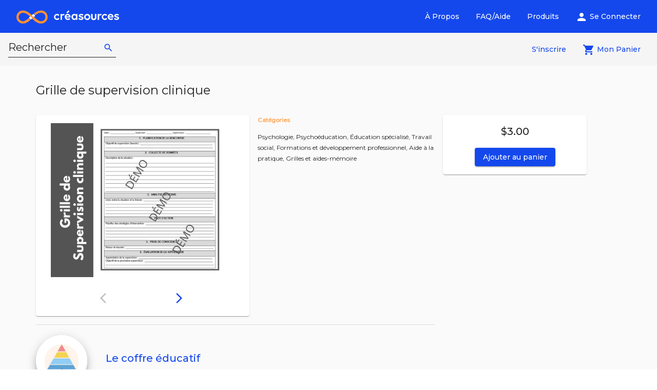

--- FILE ---
content_type: text/html; charset=utf-8
request_url: https://www.creasources.ca/products/c3brmuq23akg00f1i7kg
body_size: 17770
content:
<!DOCTYPE html><html lang="en"><head>
    <meta charset="utf-8">
    <title>Grille de supervision clinique</title>
    <base href="/">
    <meta name="viewport" content="width=device-width, initial-scale=1">
    <meta content="Créasources" property="og:site_name">
    <meta content="website" property="og:type">
    <meta content="https://www.creasources.ca/products/c3brmuq23akg00f1i7kg" property="og:url">
    <meta content="fr_CA" property="og:locale">
    <meta content="Grille de supervision clinique" property="og:title">
    <meta content="La grille de supervision est un outil pour vous aider à animer une rencontre de supervision ou de rôle-conseil étape par étape. Elle répond aux critères de tenue de dossier. Inclut des consignes et des exemples (PDF de 3 pages) ainsi que la fiche en format Word (modifiable). 
Développé selon le modèle de rencontre d’une supervision clinique méthodologique-réflexive " property="og:description">
    <meta content="https://cdn.creasources.ca/api/v1/products/c3brmuq23akg00f1i7kg/image/c3brmuq23akg00f1i7kg0.jpg" property="og:image">
    <meta content="La grille de supervision est un outil pour vous aider à animer une rencontre de supervision ou de rôle-conseil étape par étape. Elle répond aux critères de tenue de dossier. Inclut des consignes et des exemples (PDF de 3 pages) ainsi que la fiche en format Word (modifiable). 
Développé selon le modèle de rencontre d’une supervision clinique méthodologique-réflexive " name="description">
    <link rel="icon" type="image/svg+xml" href="assets/images/CREASOURCES_Logo_Pastille_Bleue_FR.svg">
    <link rel="apple-touch-icon" sizes="180x180" href="assets/images/apple-touch-icon.png">
    <link rel="mask-icon" href="assets/images/safari-pinned-tab.svg" color="#124cdb">
    <link rel="preconnect" href="https://cdn.creasources.ca">
    <meta name="theme-color" content="#ffffff">
    <link rel="manifest" href="manifest.webmanifest">
    <link rel="preconnect" href="https://fonts.gstatic.com" crossorigin="anonymous">
    <link as="image" href="assets/images/CREASOURCES_SITEWEB_Banniere_Bleu_pale.webp">
    <link as="image" href="assets/images/CREASOURCES_SITEWEB_QuiSommesNous.webp">
    <link href="https://www.googletagmanager.com" rel="preconnect">
    <style type="text/css">@font-face{font-family:'Montserrat';font-style:normal;font-weight:300;font-display:swap;src:url(https://fonts.gstatic.com/s/montserrat/v29/JTUSjIg1_i6t8kCHKm459WRhyyTh89ZNpQ.woff2) format('woff2');unicode-range:U+0460-052F, U+1C80-1C8A, U+20B4, U+2DE0-2DFF, U+A640-A69F, U+FE2E-FE2F;}@font-face{font-family:'Montserrat';font-style:normal;font-weight:300;font-display:swap;src:url(https://fonts.gstatic.com/s/montserrat/v29/JTUSjIg1_i6t8kCHKm459W1hyyTh89ZNpQ.woff2) format('woff2');unicode-range:U+0301, U+0400-045F, U+0490-0491, U+04B0-04B1, U+2116;}@font-face{font-family:'Montserrat';font-style:normal;font-weight:300;font-display:swap;src:url(https://fonts.gstatic.com/s/montserrat/v29/JTUSjIg1_i6t8kCHKm459WZhyyTh89ZNpQ.woff2) format('woff2');unicode-range:U+0102-0103, U+0110-0111, U+0128-0129, U+0168-0169, U+01A0-01A1, U+01AF-01B0, U+0300-0301, U+0303-0304, U+0308-0309, U+0323, U+0329, U+1EA0-1EF9, U+20AB;}@font-face{font-family:'Montserrat';font-style:normal;font-weight:300;font-display:swap;src:url(https://fonts.gstatic.com/s/montserrat/v29/JTUSjIg1_i6t8kCHKm459WdhyyTh89ZNpQ.woff2) format('woff2');unicode-range:U+0100-02BA, U+02BD-02C5, U+02C7-02CC, U+02CE-02D7, U+02DD-02FF, U+0304, U+0308, U+0329, U+1D00-1DBF, U+1E00-1E9F, U+1EF2-1EFF, U+2020, U+20A0-20AB, U+20AD-20C0, U+2113, U+2C60-2C7F, U+A720-A7FF;}@font-face{font-family:'Montserrat';font-style:normal;font-weight:300;font-display:swap;src:url(https://fonts.gstatic.com/s/montserrat/v29/JTUSjIg1_i6t8kCHKm459WlhyyTh89Y.woff2) format('woff2');unicode-range:U+0000-00FF, U+0131, U+0152-0153, U+02BB-02BC, U+02C6, U+02DA, U+02DC, U+0304, U+0308, U+0329, U+2000-206F, U+20AC, U+2122, U+2191, U+2193, U+2212, U+2215, U+FEFF, U+FFFD;}@font-face{font-family:'Montserrat';font-style:normal;font-weight:400;font-display:swap;src:url(https://fonts.gstatic.com/s/montserrat/v29/JTUSjIg1_i6t8kCHKm459WRhyyTh89ZNpQ.woff2) format('woff2');unicode-range:U+0460-052F, U+1C80-1C8A, U+20B4, U+2DE0-2DFF, U+A640-A69F, U+FE2E-FE2F;}@font-face{font-family:'Montserrat';font-style:normal;font-weight:400;font-display:swap;src:url(https://fonts.gstatic.com/s/montserrat/v29/JTUSjIg1_i6t8kCHKm459W1hyyTh89ZNpQ.woff2) format('woff2');unicode-range:U+0301, U+0400-045F, U+0490-0491, U+04B0-04B1, U+2116;}@font-face{font-family:'Montserrat';font-style:normal;font-weight:400;font-display:swap;src:url(https://fonts.gstatic.com/s/montserrat/v29/JTUSjIg1_i6t8kCHKm459WZhyyTh89ZNpQ.woff2) format('woff2');unicode-range:U+0102-0103, U+0110-0111, U+0128-0129, U+0168-0169, U+01A0-01A1, U+01AF-01B0, U+0300-0301, U+0303-0304, U+0308-0309, U+0323, U+0329, U+1EA0-1EF9, U+20AB;}@font-face{font-family:'Montserrat';font-style:normal;font-weight:400;font-display:swap;src:url(https://fonts.gstatic.com/s/montserrat/v29/JTUSjIg1_i6t8kCHKm459WdhyyTh89ZNpQ.woff2) format('woff2');unicode-range:U+0100-02BA, U+02BD-02C5, U+02C7-02CC, U+02CE-02D7, U+02DD-02FF, U+0304, U+0308, U+0329, U+1D00-1DBF, U+1E00-1E9F, U+1EF2-1EFF, U+2020, U+20A0-20AB, U+20AD-20C0, U+2113, U+2C60-2C7F, U+A720-A7FF;}@font-face{font-family:'Montserrat';font-style:normal;font-weight:400;font-display:swap;src:url(https://fonts.gstatic.com/s/montserrat/v29/JTUSjIg1_i6t8kCHKm459WlhyyTh89Y.woff2) format('woff2');unicode-range:U+0000-00FF, U+0131, U+0152-0153, U+02BB-02BC, U+02C6, U+02DA, U+02DC, U+0304, U+0308, U+0329, U+2000-206F, U+20AC, U+2122, U+2191, U+2193, U+2212, U+2215, U+FEFF, U+FFFD;}@font-face{font-family:'Montserrat';font-style:normal;font-weight:500;font-display:swap;src:url(https://fonts.gstatic.com/s/montserrat/v29/JTUSjIg1_i6t8kCHKm459WRhyyTh89ZNpQ.woff2) format('woff2');unicode-range:U+0460-052F, U+1C80-1C8A, U+20B4, U+2DE0-2DFF, U+A640-A69F, U+FE2E-FE2F;}@font-face{font-family:'Montserrat';font-style:normal;font-weight:500;font-display:swap;src:url(https://fonts.gstatic.com/s/montserrat/v29/JTUSjIg1_i6t8kCHKm459W1hyyTh89ZNpQ.woff2) format('woff2');unicode-range:U+0301, U+0400-045F, U+0490-0491, U+04B0-04B1, U+2116;}@font-face{font-family:'Montserrat';font-style:normal;font-weight:500;font-display:swap;src:url(https://fonts.gstatic.com/s/montserrat/v29/JTUSjIg1_i6t8kCHKm459WZhyyTh89ZNpQ.woff2) format('woff2');unicode-range:U+0102-0103, U+0110-0111, U+0128-0129, U+0168-0169, U+01A0-01A1, U+01AF-01B0, U+0300-0301, U+0303-0304, U+0308-0309, U+0323, U+0329, U+1EA0-1EF9, U+20AB;}@font-face{font-family:'Montserrat';font-style:normal;font-weight:500;font-display:swap;src:url(https://fonts.gstatic.com/s/montserrat/v29/JTUSjIg1_i6t8kCHKm459WdhyyTh89ZNpQ.woff2) format('woff2');unicode-range:U+0100-02BA, U+02BD-02C5, U+02C7-02CC, U+02CE-02D7, U+02DD-02FF, U+0304, U+0308, U+0329, U+1D00-1DBF, U+1E00-1E9F, U+1EF2-1EFF, U+2020, U+20A0-20AB, U+20AD-20C0, U+2113, U+2C60-2C7F, U+A720-A7FF;}@font-face{font-family:'Montserrat';font-style:normal;font-weight:500;font-display:swap;src:url(https://fonts.gstatic.com/s/montserrat/v29/JTUSjIg1_i6t8kCHKm459WlhyyTh89Y.woff2) format('woff2');unicode-range:U+0000-00FF, U+0131, U+0152-0153, U+02BB-02BC, U+02C6, U+02DA, U+02DC, U+0304, U+0308, U+0329, U+2000-206F, U+20AC, U+2122, U+2191, U+2193, U+2212, U+2215, U+FEFF, U+FFFD;}</style>
    <style type="text/css">@font-face{font-family:'Material Icons';font-style:normal;font-weight:400;font-display:swap;src:url(https://fonts.gstatic.com/s/materialicons/v142/flUhRq6tzZclQEJ-Vdg-IuiaDsNcIhQ8tQ.woff2) format('woff2');}.material-icons{font-family:'Material Icons';font-weight:normal;font-style:normal;font-size:24px;line-height:1;letter-spacing:normal;text-transform:none;display:inline-block;white-space:nowrap;word-wrap:normal;direction:ltr;-webkit-font-feature-settings:'liga';-webkit-font-smoothing:antialiased;}</style>
    <!-- Pinterest Tag -->
    <script>
      !(function (e) {
        if (!window.pintrk) {
          window.pintrk = function () {
            window.pintrk.queue.push(Array.prototype.slice.call(arguments));
          };
          var n = window.pintrk;
          (n.queue = []), (n.version = '3.0');
          var t = document.createElement('script');
          (t.async = !0), (t.src = e);
          var r = document.getElementsByTagName('script')[0];
          r.parentNode.insertBefore(t, r);
        }
      })('https://s.pinimg.com/ct/core.js');
      pintrk('load', '2612485595224', { em: '<user_email_address>' });
      pintrk('page');
    </script>
    <noscript>
      <img
        alt=""
        height="1"
        src="https://ct.pinterest.com/v3/?event=init&tid=2612485595224&pd[em]=<hashed_email_address>&noscript=1"
        style="display: none"
        width="1"
      />
    </noscript>
    <!-- end Pinterest Tag -->
  <link rel="stylesheet" href="styles.5ae6bf29f682fcfa.css"><style ng-app-id="serverApp">.primaryText[_ngcontent-serverApp-c2632182407]{color:var(--color-primary)}</style><style ng-app-id="serverApp">.mat-toolbar{background:var(--mat-toolbar-container-background-color);color:var(--mat-toolbar-container-text-color)}.mat-toolbar,.mat-toolbar h1,.mat-toolbar h2,.mat-toolbar h3,.mat-toolbar h4,.mat-toolbar h5,.mat-toolbar h6{font-family:var(--mat-toolbar-title-text-font);font-size:var(--mat-toolbar-title-text-size);line-height:var(--mat-toolbar-title-text-line-height);font-weight:var(--mat-toolbar-title-text-weight);letter-spacing:var(--mat-toolbar-title-text-tracking);margin:0}.cdk-high-contrast-active .mat-toolbar{outline:solid 1px}.mat-toolbar .mat-form-field-underline,.mat-toolbar .mat-form-field-ripple,.mat-toolbar .mat-focused .mat-form-field-ripple{background-color:currentColor}.mat-toolbar .mat-form-field-label,.mat-toolbar .mat-focused .mat-form-field-label,.mat-toolbar .mat-select-value,.mat-toolbar .mat-select-arrow,.mat-toolbar .mat-form-field.mat-focused .mat-select-arrow{color:inherit}.mat-toolbar .mat-input-element{caret-color:currentColor}.mat-toolbar .mat-mdc-button-base.mat-unthemed{--mdc-text-button-label-text-color: inherit;--mdc-outlined-button-label-text-color: inherit}.mat-toolbar-row,.mat-toolbar-single-row{display:flex;box-sizing:border-box;padding:0 16px;width:100%;flex-direction:row;align-items:center;white-space:nowrap;height:var(--mat-toolbar-standard-height)}@media(max-width: 599px){.mat-toolbar-row,.mat-toolbar-single-row{height:var(--mat-toolbar-mobile-height)}}.mat-toolbar-multiple-rows{display:flex;box-sizing:border-box;flex-direction:column;width:100%;min-height:var(--mat-toolbar-standard-height)}@media(max-width: 599px){.mat-toolbar-multiple-rows{min-height:var(--mat-toolbar-mobile-height)}}</style><style ng-app-id="serverApp">.mat-button .mat-button-focus-overlay,.mat-icon-button .mat-button-focus-overlay{opacity:0}.mat-button:hover:not(.mat-button-disabled) .mat-button-focus-overlay,.mat-stroked-button:hover:not(.mat-button-disabled) .mat-button-focus-overlay{opacity:.04}@media(hover: none){.mat-button:hover:not(.mat-button-disabled) .mat-button-focus-overlay,.mat-stroked-button:hover:not(.mat-button-disabled) .mat-button-focus-overlay{opacity:0}}.mat-button,.mat-icon-button,.mat-stroked-button,.mat-flat-button{box-sizing:border-box;position:relative;-webkit-user-select:none;user-select:none;cursor:pointer;outline:none;border:none;-webkit-tap-highlight-color:rgba(0,0,0,0);display:inline-block;white-space:nowrap;text-decoration:none;vertical-align:baseline;text-align:center;margin:0;min-width:64px;line-height:36px;padding:0 16px;border-radius:4px;overflow:visible}.mat-button::-moz-focus-inner,.mat-icon-button::-moz-focus-inner,.mat-stroked-button::-moz-focus-inner,.mat-flat-button::-moz-focus-inner{border:0}.mat-button.mat-button-disabled,.mat-icon-button.mat-button-disabled,.mat-stroked-button.mat-button-disabled,.mat-flat-button.mat-button-disabled{cursor:default}.mat-button.cdk-keyboard-focused .mat-button-focus-overlay,.mat-button.cdk-program-focused .mat-button-focus-overlay,.mat-icon-button.cdk-keyboard-focused .mat-button-focus-overlay,.mat-icon-button.cdk-program-focused .mat-button-focus-overlay,.mat-stroked-button.cdk-keyboard-focused .mat-button-focus-overlay,.mat-stroked-button.cdk-program-focused .mat-button-focus-overlay,.mat-flat-button.cdk-keyboard-focused .mat-button-focus-overlay,.mat-flat-button.cdk-program-focused .mat-button-focus-overlay{opacity:.12}.mat-button::-moz-focus-inner,.mat-icon-button::-moz-focus-inner,.mat-stroked-button::-moz-focus-inner,.mat-flat-button::-moz-focus-inner{border:0}.mat-raised-button{box-sizing:border-box;position:relative;-webkit-user-select:none;user-select:none;cursor:pointer;outline:none;border:none;-webkit-tap-highlight-color:rgba(0,0,0,0);display:inline-block;white-space:nowrap;text-decoration:none;vertical-align:baseline;text-align:center;margin:0;min-width:64px;line-height:36px;padding:0 16px;border-radius:4px;overflow:visible;transform:translate3d(0, 0, 0);transition:background 400ms cubic-bezier(0.25, 0.8, 0.25, 1),box-shadow 280ms cubic-bezier(0.4, 0, 0.2, 1)}.mat-raised-button::-moz-focus-inner{border:0}.mat-raised-button.mat-button-disabled{cursor:default}.mat-raised-button.cdk-keyboard-focused .mat-button-focus-overlay,.mat-raised-button.cdk-program-focused .mat-button-focus-overlay{opacity:.12}.mat-raised-button::-moz-focus-inner{border:0}.mat-raised-button._mat-animation-noopable{transition:none !important;animation:none !important}.mat-stroked-button{border:1px solid currentColor;padding:0 15px;line-height:34px}.mat-stroked-button .mat-button-ripple.mat-ripple,.mat-stroked-button .mat-button-focus-overlay{top:-1px;left:-1px;right:-1px;bottom:-1px}.mat-fab{box-sizing:border-box;position:relative;-webkit-user-select:none;user-select:none;cursor:pointer;outline:none;border:none;-webkit-tap-highlight-color:rgba(0,0,0,0);display:inline-block;white-space:nowrap;text-decoration:none;vertical-align:baseline;text-align:center;margin:0;min-width:64px;line-height:36px;padding:0 16px;border-radius:4px;overflow:visible;transform:translate3d(0, 0, 0);transition:background 400ms cubic-bezier(0.25, 0.8, 0.25, 1),box-shadow 280ms cubic-bezier(0.4, 0, 0.2, 1);min-width:0;border-radius:50%;width:56px;height:56px;padding:0;flex-shrink:0}.mat-fab::-moz-focus-inner{border:0}.mat-fab.mat-button-disabled{cursor:default}.mat-fab.cdk-keyboard-focused .mat-button-focus-overlay,.mat-fab.cdk-program-focused .mat-button-focus-overlay{opacity:.12}.mat-fab::-moz-focus-inner{border:0}.mat-fab._mat-animation-noopable{transition:none !important;animation:none !important}.mat-fab .mat-button-wrapper{padding:16px 0;display:inline-block;line-height:24px}.mat-mini-fab{box-sizing:border-box;position:relative;-webkit-user-select:none;user-select:none;cursor:pointer;outline:none;border:none;-webkit-tap-highlight-color:rgba(0,0,0,0);display:inline-block;white-space:nowrap;text-decoration:none;vertical-align:baseline;text-align:center;margin:0;min-width:64px;line-height:36px;padding:0 16px;border-radius:4px;overflow:visible;transform:translate3d(0, 0, 0);transition:background 400ms cubic-bezier(0.25, 0.8, 0.25, 1),box-shadow 280ms cubic-bezier(0.4, 0, 0.2, 1);min-width:0;border-radius:50%;width:40px;height:40px;padding:0;flex-shrink:0}.mat-mini-fab::-moz-focus-inner{border:0}.mat-mini-fab.mat-button-disabled{cursor:default}.mat-mini-fab.cdk-keyboard-focused .mat-button-focus-overlay,.mat-mini-fab.cdk-program-focused .mat-button-focus-overlay{opacity:.12}.mat-mini-fab::-moz-focus-inner{border:0}.mat-mini-fab._mat-animation-noopable{transition:none !important;animation:none !important}.mat-mini-fab .mat-button-wrapper{padding:8px 0;display:inline-block;line-height:24px}.mat-icon-button{padding:0;min-width:0;width:40px;height:40px;flex-shrink:0;line-height:40px;border-radius:50%}.mat-icon-button i,.mat-icon-button .mat-icon{line-height:24px}.mat-button-ripple.mat-ripple,.mat-button-focus-overlay{top:0;left:0;right:0;bottom:0;position:absolute;pointer-events:none;border-radius:inherit}.mat-button-ripple.mat-ripple:not(:empty){transform:translateZ(0)}.mat-button-focus-overlay{opacity:0;transition:opacity 200ms cubic-bezier(0.35, 0, 0.25, 1),background-color 200ms cubic-bezier(0.35, 0, 0.25, 1)}._mat-animation-noopable .mat-button-focus-overlay{transition:none}.mat-button-ripple-round{border-radius:50%;z-index:1}.mat-button .mat-button-wrapper>*,.mat-flat-button .mat-button-wrapper>*,.mat-stroked-button .mat-button-wrapper>*,.mat-raised-button .mat-button-wrapper>*,.mat-icon-button .mat-button-wrapper>*,.mat-fab .mat-button-wrapper>*,.mat-mini-fab .mat-button-wrapper>*{vertical-align:middle}.mat-form-field:not(.mat-form-field-appearance-legacy) .mat-form-field-prefix .mat-icon-button,.mat-form-field:not(.mat-form-field-appearance-legacy) .mat-form-field-suffix .mat-icon-button{display:inline-flex;justify-content:center;align-items:center;font-size:inherit;width:2.5em;height:2.5em}.mat-flat-button::before,.mat-raised-button::before,.mat-fab::before,.mat-mini-fab::before{margin:calc(calc(var(--mat-focus-indicator-border-width, 3px) + 2px) * -1)}.mat-stroked-button::before{margin:calc(calc(var(--mat-focus-indicator-border-width, 3px) + 3px) * -1)}.cdk-high-contrast-active .mat-button,.cdk-high-contrast-active .mat-flat-button,.cdk-high-contrast-active .mat-raised-button,.cdk-high-contrast-active .mat-icon-button,.cdk-high-contrast-active .mat-fab,.cdk-high-contrast-active .mat-mini-fab{outline:solid 1px}.mat-datepicker-toggle .mat-mdc-button-base{width:40px;height:40px;padding:8px 0}.mat-datepicker-actions .mat-button-base+.mat-button-base{margin-left:8px}[dir=rtl] .mat-datepicker-actions .mat-button-base+.mat-button-base{margin-left:0;margin-right:8px}</style><style ng-app-id="serverApp">mat-icon,mat-icon.mat-primary,mat-icon.mat-accent,mat-icon.mat-warn{color:var(--mat-icon-color)}.mat-icon{-webkit-user-select:none;user-select:none;background-repeat:no-repeat;display:inline-block;fill:currentColor;height:24px;width:24px;overflow:hidden}.mat-icon.mat-icon-inline{font-size:inherit;height:inherit;line-height:inherit;width:inherit}.mat-icon.mat-ligature-font[fontIcon]::before{content:attr(fontIcon)}[dir=rtl] .mat-icon-rtl-mirror{transform:scale(-1, 1)}.mat-form-field:not(.mat-form-field-appearance-legacy) .mat-form-field-prefix .mat-icon,.mat-form-field:not(.mat-form-field-appearance-legacy) .mat-form-field-suffix .mat-icon{display:block}.mat-form-field:not(.mat-form-field-appearance-legacy) .mat-form-field-prefix .mat-icon-button .mat-icon,.mat-form-field:not(.mat-form-field-appearance-legacy) .mat-form-field-suffix .mat-icon-button .mat-icon{margin:auto}</style><style ng-app-id="serverApp">.mat-drawer-container{position:relative;z-index:1;color:var(--mat-sidenav-content-text-color);background-color:var(--mat-sidenav-content-background-color);box-sizing:border-box;-webkit-overflow-scrolling:touch;display:block;overflow:hidden}.mat-drawer-container[fullscreen]{top:0;left:0;right:0;bottom:0;position:absolute}.mat-drawer-container[fullscreen].mat-drawer-container-has-open{overflow:hidden}.mat-drawer-container.mat-drawer-container-explicit-backdrop .mat-drawer-side{z-index:3}.mat-drawer-container.ng-animate-disabled .mat-drawer-backdrop,.mat-drawer-container.ng-animate-disabled .mat-drawer-content,.ng-animate-disabled .mat-drawer-container .mat-drawer-backdrop,.ng-animate-disabled .mat-drawer-container .mat-drawer-content{transition:none}.mat-drawer-backdrop{top:0;left:0;right:0;bottom:0;position:absolute;display:block;z-index:3;visibility:hidden}.mat-drawer-backdrop.mat-drawer-shown{visibility:visible;background-color:var(--mat-sidenav-scrim-color)}.mat-drawer-transition .mat-drawer-backdrop{transition-duration:400ms;transition-timing-function:cubic-bezier(0.25, 0.8, 0.25, 1);transition-property:background-color,visibility}.cdk-high-contrast-active .mat-drawer-backdrop{opacity:.5}.mat-drawer-content{position:relative;z-index:1;display:block;height:100%;overflow:auto}.mat-drawer-transition .mat-drawer-content{transition-duration:400ms;transition-timing-function:cubic-bezier(0.25, 0.8, 0.25, 1);transition-property:transform,margin-left,margin-right}.mat-drawer{box-shadow:0px 8px 10px -5px rgba(0, 0, 0, 0.2), 0px 16px 24px 2px rgba(0, 0, 0, 0.14), 0px 6px 30px 5px rgba(0, 0, 0, 0.12);position:relative;z-index:4;--mat-sidenav-container-shape:0;color:var(--mat-sidenav-container-text-color);background-color:var(--mat-sidenav-container-background-color);border-top-right-radius:var(--mat-sidenav-container-shape);border-bottom-right-radius:var(--mat-sidenav-container-shape);display:block;position:absolute;top:0;bottom:0;z-index:3;outline:0;box-sizing:border-box;overflow-y:auto;transform:translate3d(-100%, 0, 0)}.cdk-high-contrast-active .mat-drawer,.cdk-high-contrast-active [dir=rtl] .mat-drawer.mat-drawer-end{border-right:solid 1px currentColor}.cdk-high-contrast-active [dir=rtl] .mat-drawer,.cdk-high-contrast-active .mat-drawer.mat-drawer-end{border-left:solid 1px currentColor;border-right:none}.mat-drawer.mat-drawer-side{z-index:2}.mat-drawer.mat-drawer-end{right:0;transform:translate3d(100%, 0, 0);border-top-left-radius:var(--mat-sidenav-container-shape);border-bottom-left-radius:var(--mat-sidenav-container-shape);border-top-right-radius:0;border-bottom-right-radius:0}[dir=rtl] .mat-drawer{border-top-left-radius:var(--mat-sidenav-container-shape);border-bottom-left-radius:var(--mat-sidenav-container-shape);border-top-right-radius:0;border-bottom-right-radius:0;transform:translate3d(100%, 0, 0)}[dir=rtl] .mat-drawer.mat-drawer-end{border-top-right-radius:var(--mat-sidenav-container-shape);border-bottom-right-radius:var(--mat-sidenav-container-shape);border-top-left-radius:0;border-bottom-left-radius:0;left:0;right:auto;transform:translate3d(-100%, 0, 0)}.mat-drawer[style*="visibility: hidden"]{display:none}.mat-drawer-side{box-shadow:none;border-right-color:var(--mat-sidenav-container-divider-color);border-right-width:1px;border-right-style:solid}.mat-drawer-side.mat-drawer-end{border-left-color:var(--mat-sidenav-container-divider-color);border-left-width:1px;border-left-style:solid;border-right:none}[dir=rtl] .mat-drawer-side{border-left-color:var(--mat-sidenav-container-divider-color);border-left-width:1px;border-left-style:solid;border-right:none}[dir=rtl] .mat-drawer-side.mat-drawer-end{border-right-color:var(--mat-sidenav-container-divider-color);border-right-width:1px;border-right-style:solid;border-left:none}.mat-drawer-inner-container{width:100%;height:100%;overflow:auto;-webkit-overflow-scrolling:touch}.mat-sidenav-fixed{position:fixed}</style><style ng-app-id="serverApp">.mat-subheader{display:flex;box-sizing:border-box;padding:16px;align-items:center}.mat-list-base .mat-subheader{margin:0}button.mat-list-item,button.mat-list-option{padding:0;width:100%;background:none;color:inherit;border:none;outline:inherit;-webkit-tap-highlight-color:rgba(0,0,0,0);text-align:left}[dir=rtl] button.mat-list-item,[dir=rtl] button.mat-list-option{text-align:right}button.mat-list-item::-moz-focus-inner,button.mat-list-option::-moz-focus-inner{border:0}.mat-list-base{padding-top:8px;display:block;-webkit-tap-highlight-color:rgba(0,0,0,0)}.mat-list-base .mat-subheader{height:48px;line-height:16px}.mat-list-base .mat-subheader:first-child{margin-top:-8px}.mat-list-base .mat-list-item,.mat-list-base .mat-list-option{display:block;height:48px;-webkit-tap-highlight-color:rgba(0,0,0,0);width:100%;padding:0}.mat-list-base .mat-list-item .mat-list-item-content,.mat-list-base .mat-list-option .mat-list-item-content{display:flex;flex-direction:row;align-items:center;box-sizing:border-box;padding:0 16px;position:relative;height:inherit}.mat-list-base .mat-list-item .mat-list-item-content-reverse,.mat-list-base .mat-list-option .mat-list-item-content-reverse{display:flex;align-items:center;padding:0 16px;flex-direction:row-reverse;justify-content:space-around}.mat-list-base .mat-list-item .mat-list-item-ripple,.mat-list-base .mat-list-option .mat-list-item-ripple{display:block;top:0;left:0;right:0;bottom:0;position:absolute;pointer-events:none}.mat-list-base .mat-list-item.mat-list-item-with-avatar,.mat-list-base .mat-list-option.mat-list-item-with-avatar{height:56px}.mat-list-base .mat-list-item.mat-2-line,.mat-list-base .mat-list-option.mat-2-line{height:72px}.mat-list-base .mat-list-item.mat-3-line,.mat-list-base .mat-list-option.mat-3-line{height:88px}.mat-list-base .mat-list-item.mat-multi-line,.mat-list-base .mat-list-option.mat-multi-line{height:auto}.mat-list-base .mat-list-item.mat-multi-line .mat-list-item-content,.mat-list-base .mat-list-option.mat-multi-line .mat-list-item-content{padding-top:16px;padding-bottom:16px}.mat-list-base .mat-list-item .mat-list-text,.mat-list-base .mat-list-option .mat-list-text{display:flex;flex-direction:column;flex:auto;box-sizing:border-box;overflow:hidden;padding:0}.mat-list-base .mat-list-item .mat-list-text>*,.mat-list-base .mat-list-option .mat-list-text>*{margin:0;padding:0;font-weight:normal;font-size:inherit}.mat-list-base .mat-list-item .mat-list-text:empty,.mat-list-base .mat-list-option .mat-list-text:empty{display:none}.mat-list-base .mat-list-item.mat-list-item-with-avatar .mat-list-item-content .mat-list-text,.mat-list-base .mat-list-item.mat-list-option .mat-list-item-content .mat-list-text,.mat-list-base .mat-list-option.mat-list-item-with-avatar .mat-list-item-content .mat-list-text,.mat-list-base .mat-list-option.mat-list-option .mat-list-item-content .mat-list-text{padding-right:0;padding-left:16px}[dir=rtl] .mat-list-base .mat-list-item.mat-list-item-with-avatar .mat-list-item-content .mat-list-text,[dir=rtl] .mat-list-base .mat-list-item.mat-list-option .mat-list-item-content .mat-list-text,[dir=rtl] .mat-list-base .mat-list-option.mat-list-item-with-avatar .mat-list-item-content .mat-list-text,[dir=rtl] .mat-list-base .mat-list-option.mat-list-option .mat-list-item-content .mat-list-text{padding-right:16px;padding-left:0}.mat-list-base .mat-list-item.mat-list-item-with-avatar .mat-list-item-content-reverse .mat-list-text,.mat-list-base .mat-list-item.mat-list-option .mat-list-item-content-reverse .mat-list-text,.mat-list-base .mat-list-option.mat-list-item-with-avatar .mat-list-item-content-reverse .mat-list-text,.mat-list-base .mat-list-option.mat-list-option .mat-list-item-content-reverse .mat-list-text{padding-left:0;padding-right:16px}[dir=rtl] .mat-list-base .mat-list-item.mat-list-item-with-avatar .mat-list-item-content-reverse .mat-list-text,[dir=rtl] .mat-list-base .mat-list-item.mat-list-option .mat-list-item-content-reverse .mat-list-text,[dir=rtl] .mat-list-base .mat-list-option.mat-list-item-with-avatar .mat-list-item-content-reverse .mat-list-text,[dir=rtl] .mat-list-base .mat-list-option.mat-list-option .mat-list-item-content-reverse .mat-list-text{padding-right:0;padding-left:16px}.mat-list-base .mat-list-item.mat-list-item-with-avatar.mat-list-option .mat-list-item-content-reverse .mat-list-text,.mat-list-base .mat-list-item.mat-list-item-with-avatar.mat-list-option .mat-list-item-content .mat-list-text,.mat-list-base .mat-list-option.mat-list-item-with-avatar.mat-list-option .mat-list-item-content-reverse .mat-list-text,.mat-list-base .mat-list-option.mat-list-item-with-avatar.mat-list-option .mat-list-item-content .mat-list-text{padding-right:16px;padding-left:16px}.mat-list-base .mat-list-item .mat-list-avatar,.mat-list-base .mat-list-option .mat-list-avatar{flex-shrink:0;width:40px;height:40px;border-radius:50%;object-fit:cover}.mat-list-base .mat-list-item .mat-list-avatar~.mat-divider-inset,.mat-list-base .mat-list-option .mat-list-avatar~.mat-divider-inset{margin-left:72px;width:calc(100% - 72px)}[dir=rtl] .mat-list-base .mat-list-item .mat-list-avatar~.mat-divider-inset,[dir=rtl] .mat-list-base .mat-list-option .mat-list-avatar~.mat-divider-inset{margin-left:auto;margin-right:72px}.mat-list-base .mat-list-item .mat-list-icon,.mat-list-base .mat-list-option .mat-list-icon{flex-shrink:0;width:24px;height:24px;font-size:24px;box-sizing:content-box;border-radius:50%;padding:4px}.mat-list-base .mat-list-item .mat-list-icon~.mat-divider-inset,.mat-list-base .mat-list-option .mat-list-icon~.mat-divider-inset{margin-left:64px;width:calc(100% - 64px)}[dir=rtl] .mat-list-base .mat-list-item .mat-list-icon~.mat-divider-inset,[dir=rtl] .mat-list-base .mat-list-option .mat-list-icon~.mat-divider-inset{margin-left:auto;margin-right:64px}.mat-list-base .mat-list-item .mat-divider,.mat-list-base .mat-list-option .mat-divider{position:absolute;bottom:0;left:0;width:100%;margin:0}[dir=rtl] .mat-list-base .mat-list-item .mat-divider,[dir=rtl] .mat-list-base .mat-list-option .mat-divider{margin-left:auto;margin-right:0}.mat-list-base .mat-list-item .mat-divider.mat-divider-inset,.mat-list-base .mat-list-option .mat-divider.mat-divider-inset{position:absolute}.mat-list-base[dense]{padding-top:4px;display:block}.mat-list-base[dense] .mat-subheader{height:40px;line-height:8px}.mat-list-base[dense] .mat-subheader:first-child{margin-top:-4px}.mat-list-base[dense] .mat-list-item,.mat-list-base[dense] .mat-list-option{display:block;height:40px;-webkit-tap-highlight-color:rgba(0,0,0,0);width:100%;padding:0}.mat-list-base[dense] .mat-list-item .mat-list-item-content,.mat-list-base[dense] .mat-list-option .mat-list-item-content{display:flex;flex-direction:row;align-items:center;box-sizing:border-box;padding:0 16px;position:relative;height:inherit}.mat-list-base[dense] .mat-list-item .mat-list-item-content-reverse,.mat-list-base[dense] .mat-list-option .mat-list-item-content-reverse{display:flex;align-items:center;padding:0 16px;flex-direction:row-reverse;justify-content:space-around}.mat-list-base[dense] .mat-list-item .mat-list-item-ripple,.mat-list-base[dense] .mat-list-option .mat-list-item-ripple{display:block;top:0;left:0;right:0;bottom:0;position:absolute;pointer-events:none}.mat-list-base[dense] .mat-list-item.mat-list-item-with-avatar,.mat-list-base[dense] .mat-list-option.mat-list-item-with-avatar{height:48px}.mat-list-base[dense] .mat-list-item.mat-2-line,.mat-list-base[dense] .mat-list-option.mat-2-line{height:60px}.mat-list-base[dense] .mat-list-item.mat-3-line,.mat-list-base[dense] .mat-list-option.mat-3-line{height:76px}.mat-list-base[dense] .mat-list-item.mat-multi-line,.mat-list-base[dense] .mat-list-option.mat-multi-line{height:auto}.mat-list-base[dense] .mat-list-item.mat-multi-line .mat-list-item-content,.mat-list-base[dense] .mat-list-option.mat-multi-line .mat-list-item-content{padding-top:16px;padding-bottom:16px}.mat-list-base[dense] .mat-list-item .mat-list-text,.mat-list-base[dense] .mat-list-option .mat-list-text{display:flex;flex-direction:column;flex:auto;box-sizing:border-box;overflow:hidden;padding:0}.mat-list-base[dense] .mat-list-item .mat-list-text>*,.mat-list-base[dense] .mat-list-option .mat-list-text>*{margin:0;padding:0;font-weight:normal;font-size:inherit}.mat-list-base[dense] .mat-list-item .mat-list-text:empty,.mat-list-base[dense] .mat-list-option .mat-list-text:empty{display:none}.mat-list-base[dense] .mat-list-item.mat-list-item-with-avatar .mat-list-item-content .mat-list-text,.mat-list-base[dense] .mat-list-item.mat-list-option .mat-list-item-content .mat-list-text,.mat-list-base[dense] .mat-list-option.mat-list-item-with-avatar .mat-list-item-content .mat-list-text,.mat-list-base[dense] .mat-list-option.mat-list-option .mat-list-item-content .mat-list-text{padding-right:0;padding-left:16px}[dir=rtl] .mat-list-base[dense] .mat-list-item.mat-list-item-with-avatar .mat-list-item-content .mat-list-text,[dir=rtl] .mat-list-base[dense] .mat-list-item.mat-list-option .mat-list-item-content .mat-list-text,[dir=rtl] .mat-list-base[dense] .mat-list-option.mat-list-item-with-avatar .mat-list-item-content .mat-list-text,[dir=rtl] .mat-list-base[dense] .mat-list-option.mat-list-option .mat-list-item-content .mat-list-text{padding-right:16px;padding-left:0}.mat-list-base[dense] .mat-list-item.mat-list-item-with-avatar .mat-list-item-content-reverse .mat-list-text,.mat-list-base[dense] .mat-list-item.mat-list-option .mat-list-item-content-reverse .mat-list-text,.mat-list-base[dense] .mat-list-option.mat-list-item-with-avatar .mat-list-item-content-reverse .mat-list-text,.mat-list-base[dense] .mat-list-option.mat-list-option .mat-list-item-content-reverse .mat-list-text{padding-left:0;padding-right:16px}[dir=rtl] .mat-list-base[dense] .mat-list-item.mat-list-item-with-avatar .mat-list-item-content-reverse .mat-list-text,[dir=rtl] .mat-list-base[dense] .mat-list-item.mat-list-option .mat-list-item-content-reverse .mat-list-text,[dir=rtl] .mat-list-base[dense] .mat-list-option.mat-list-item-with-avatar .mat-list-item-content-reverse .mat-list-text,[dir=rtl] .mat-list-base[dense] .mat-list-option.mat-list-option .mat-list-item-content-reverse .mat-list-text{padding-right:0;padding-left:16px}.mat-list-base[dense] .mat-list-item.mat-list-item-with-avatar.mat-list-option .mat-list-item-content-reverse .mat-list-text,.mat-list-base[dense] .mat-list-item.mat-list-item-with-avatar.mat-list-option .mat-list-item-content .mat-list-text,.mat-list-base[dense] .mat-list-option.mat-list-item-with-avatar.mat-list-option .mat-list-item-content-reverse .mat-list-text,.mat-list-base[dense] .mat-list-option.mat-list-item-with-avatar.mat-list-option .mat-list-item-content .mat-list-text{padding-right:16px;padding-left:16px}.mat-list-base[dense] .mat-list-item .mat-list-avatar,.mat-list-base[dense] .mat-list-option .mat-list-avatar{flex-shrink:0;width:36px;height:36px;border-radius:50%;object-fit:cover}.mat-list-base[dense] .mat-list-item .mat-list-avatar~.mat-divider-inset,.mat-list-base[dense] .mat-list-option .mat-list-avatar~.mat-divider-inset{margin-left:68px;width:calc(100% - 68px)}[dir=rtl] .mat-list-base[dense] .mat-list-item .mat-list-avatar~.mat-divider-inset,[dir=rtl] .mat-list-base[dense] .mat-list-option .mat-list-avatar~.mat-divider-inset{margin-left:auto;margin-right:68px}.mat-list-base[dense] .mat-list-item .mat-list-icon,.mat-list-base[dense] .mat-list-option .mat-list-icon{flex-shrink:0;width:20px;height:20px;font-size:20px;box-sizing:content-box;border-radius:50%;padding:4px}.mat-list-base[dense] .mat-list-item .mat-list-icon~.mat-divider-inset,.mat-list-base[dense] .mat-list-option .mat-list-icon~.mat-divider-inset{margin-left:60px;width:calc(100% - 60px)}[dir=rtl] .mat-list-base[dense] .mat-list-item .mat-list-icon~.mat-divider-inset,[dir=rtl] .mat-list-base[dense] .mat-list-option .mat-list-icon~.mat-divider-inset{margin-left:auto;margin-right:60px}.mat-list-base[dense] .mat-list-item .mat-divider,.mat-list-base[dense] .mat-list-option .mat-divider{position:absolute;bottom:0;left:0;width:100%;margin:0}[dir=rtl] .mat-list-base[dense] .mat-list-item .mat-divider,[dir=rtl] .mat-list-base[dense] .mat-list-option .mat-divider{margin-left:auto;margin-right:0}.mat-list-base[dense] .mat-list-item .mat-divider.mat-divider-inset,.mat-list-base[dense] .mat-list-option .mat-divider.mat-divider-inset{position:absolute}.mat-nav-list a{text-decoration:none;color:inherit}.mat-nav-list .mat-list-item{cursor:pointer;outline:none}mat-action-list .mat-list-item{cursor:pointer;outline:inherit}.mat-list-option:not(.mat-list-item-disabled){cursor:pointer;outline:none}.mat-list-item-disabled{pointer-events:none}.cdk-high-contrast-active .mat-list-item-disabled{opacity:.5}.cdk-high-contrast-active :host .mat-list-item-disabled{opacity:.5}.cdk-high-contrast-active .mat-list-option:hover,.cdk-high-contrast-active .mat-nav-list .mat-list-item:hover,.cdk-high-contrast-active mat-action-list .mat-list-item:hover{outline:dotted 1px;z-index:1}.cdk-high-contrast-active .mat-list-single-selected-option::after{content:"";position:absolute;top:50%;right:16px;transform:translateY(-50%);width:10px;height:0;border-bottom:solid 10px;border-radius:10px}.cdk-high-contrast-active [dir=rtl] .mat-list-single-selected-option::after{right:auto;left:16px}@media(hover: none){.mat-list-option:not(.mat-list-single-selected-option):not(.mat-list-item-disabled):hover,.mat-nav-list .mat-list-item:not(.mat-list-item-disabled):hover,.mat-action-list .mat-list-item:not(.mat-list-item-disabled):hover{background:none}}</style><style ng-app-id="serverApp">.footer[_ngcontent-serverApp-c1766777299]{background-color:#f5f5f5}.footer[_ngcontent-serverApp-c1766777299]   .footer-widget[_ngcontent-serverApp-c1766777299]{padding-right:15px}.footer[_ngcontent-serverApp-c1766777299]   .footer-widget[_ngcontent-serverApp-c1766777299]   a[_ngcontent-serverApp-c1766777299]{text-decoration:none;font-size:15px;line-height:32px;color:#333}.footer[_ngcontent-serverApp-c1766777299]   .footer-widget[_ngcontent-serverApp-c1766777299]   p[_ngcontent-serverApp-c1766777299]{line-height:24px;color:#333}.footer[_ngcontent-serverApp-c1766777299]   .footer-widget[_ngcontent-serverApp-c1766777299]   .tel-box[_ngcontent-serverApp-c1766777299]   .text[_ngcontent-serverApp-c1766777299]   p[_ngcontent-serverApp-c1766777299]   a[_ngcontent-serverApp-c1766777299]{line-height:22px}.footer[_ngcontent-serverApp-c1766777299]   .subscribe-widget[_ngcontent-serverApp-c1766777299]   input[_ngcontent-serverApp-c1766777299]{height:45px;background:#ffffff;font-size:15px;line-height:45px;border:1px solid #e2e2e2;border-radius:4px;padding:0 65px 0 20px;color:#c4c4c4}ul[_ngcontent-serverApp-c1766777299]{padding:8px;list-style-type:none}.title[_ngcontent-serverApp-c1766777299]{margin-bottom:10px}.title[_ngcontent-serverApp-c1766777299]   h5[_ngcontent-serverApp-c1766777299]{font-size:18px;font-weight:600}</style><style ng-app-id="serverApp">mat-menu{display:none}.mat-menu-panel{min-width:112px;max-width:280px;overflow:auto;-webkit-overflow-scrolling:touch;max-height:calc(100vh - 48px);border-radius:4px;outline:0;min-height:64px;position:relative}.mat-menu-panel.ng-animating{pointer-events:none}.cdk-high-contrast-active .mat-menu-panel{outline:solid 1px}.mat-menu-content:not(:empty){padding-top:8px;padding-bottom:8px}.mat-menu-item{-webkit-user-select:none;user-select:none;cursor:pointer;outline:none;border:none;-webkit-tap-highlight-color:rgba(0,0,0,0);white-space:nowrap;overflow:hidden;text-overflow:ellipsis;display:block;line-height:48px;height:48px;padding:0 16px;text-align:left;text-decoration:none;max-width:100%;position:relative}.mat-menu-item::-moz-focus-inner{border:0}.mat-menu-item[disabled]{cursor:default}[dir=rtl] .mat-menu-item{text-align:right}.mat-menu-item .mat-icon{margin-right:16px;vertical-align:middle}.mat-menu-item .mat-icon svg{vertical-align:top}[dir=rtl] .mat-menu-item .mat-icon{margin-left:16px;margin-right:0}.mat-menu-item[disabled]::after{display:block;position:absolute;content:"";top:0;left:0;bottom:0;right:0}.cdk-high-contrast-active .mat-menu-item{margin-top:1px}.mat-menu-item-submenu-trigger{padding-right:32px}[dir=rtl] .mat-menu-item-submenu-trigger{padding-right:16px;padding-left:32px}.mat-menu-submenu-icon{position:absolute;top:50%;right:16px;transform:translateY(-50%);width:5px;height:10px;fill:currentColor}[dir=rtl] .mat-menu-submenu-icon{right:auto;left:16px;transform:translateY(-50%) scaleX(-1)}.cdk-high-contrast-active .mat-menu-submenu-icon{fill:CanvasText}button.mat-menu-item{width:100%}.mat-menu-item .mat-menu-ripple{top:0;left:0;right:0;bottom:0;position:absolute;pointer-events:none}</style><style ng-app-id="serverApp">.mat-form-field{display:inline-block;position:relative;text-align:left}[dir=rtl] .mat-form-field{text-align:right}.mat-form-field-wrapper{position:relative}.mat-form-field-flex{display:inline-flex;align-items:baseline;box-sizing:border-box;width:100%}.mat-form-field-prefix,.mat-form-field-suffix{white-space:nowrap;flex:none;position:relative}.mat-form-field-infix{display:block;position:relative;flex:auto;min-width:0;width:180px}.cdk-high-contrast-active .mat-form-field-infix{border-image:linear-gradient(transparent, transparent)}.mat-form-field-label-wrapper{position:absolute;left:0;box-sizing:content-box;width:100%;height:100%;overflow:hidden;pointer-events:none}[dir=rtl] .mat-form-field-label-wrapper{left:auto;right:0}.mat-form-field-label{position:absolute;left:0;font:inherit;pointer-events:none;width:100%;white-space:nowrap;text-overflow:ellipsis;overflow:hidden;transform-origin:0 0;transition:transform 400ms cubic-bezier(0.25, 0.8, 0.25, 1),color 400ms cubic-bezier(0.25, 0.8, 0.25, 1),width 400ms cubic-bezier(0.25, 0.8, 0.25, 1);display:none}[dir=rtl] .mat-form-field-label{transform-origin:100% 0;left:auto;right:0}.cdk-high-contrast-active .mat-form-field-disabled .mat-form-field-label{color:GrayText}.mat-form-field-empty.mat-form-field-label,.mat-form-field-can-float.mat-form-field-should-float .mat-form-field-label{display:block}.mat-form-field-autofill-control:-webkit-autofill+.mat-form-field-label-wrapper .mat-form-field-label{display:none}.mat-form-field-can-float .mat-form-field-autofill-control:-webkit-autofill+.mat-form-field-label-wrapper .mat-form-field-label{display:block;transition:none}.mat-input-server:focus+.mat-form-field-label-wrapper .mat-form-field-label,.mat-input-server[placeholder]:not(:placeholder-shown)+.mat-form-field-label-wrapper .mat-form-field-label{display:none}.mat-form-field-can-float .mat-input-server:focus+.mat-form-field-label-wrapper .mat-form-field-label,.mat-form-field-can-float .mat-input-server[placeholder]:not(:placeholder-shown)+.mat-form-field-label-wrapper .mat-form-field-label{display:block}.mat-form-field-label:not(.mat-form-field-empty){transition:none}.mat-form-field-underline{position:absolute;width:100%;pointer-events:none;transform:scale3d(1, 1.0001, 1)}.mat-form-field-ripple{position:absolute;left:0;width:100%;transform-origin:50%;transform:scaleX(0.5);opacity:0;transition:background-color 300ms cubic-bezier(0.55, 0, 0.55, 0.2)}.mat-form-field.mat-focused .mat-form-field-ripple,.mat-form-field.mat-form-field-invalid .mat-form-field-ripple{opacity:1;transform:none;transition:transform 300ms cubic-bezier(0.25, 0.8, 0.25, 1),opacity 100ms cubic-bezier(0.25, 0.8, 0.25, 1),background-color 300ms cubic-bezier(0.25, 0.8, 0.25, 1)}.mat-form-field-subscript-wrapper{position:absolute;box-sizing:border-box;width:100%;overflow:hidden}.mat-form-field-subscript-wrapper .mat-icon,.mat-form-field-label-wrapper .mat-icon{width:1em;height:1em;font-size:inherit;vertical-align:baseline}.mat-form-field-hint-wrapper{display:flex}.mat-form-field-hint-spacer{flex:1 0 1em}.mat-error{display:block}.mat-form-field-control-wrapper{position:relative}.mat-form-field-hint-end{order:1}.mat-form-field._mat-animation-noopable .mat-form-field-label,.mat-form-field._mat-animation-noopable .mat-form-field-ripple{transition:none}.mat-form-field .mat-form-field-prefix .mat-datepicker-toggle .mat-mdc-button-base,.mat-form-field .mat-form-field-suffix .mat-datepicker-toggle .mat-mdc-button-base{width:40px;height:40px;padding:8px 0}.mat-form-field .mat-datepicker-toggle .mat-mdc-icon-button .mat-icon{font-size:1em;display:inline-block;margin:-2px 0 1px}.mat-form-field-type-mat-date-range-input .mat-form-field-infix{width:200px}.mat-form-field-appearance-legacy .mat-form-field-prefix .mat-datepicker-toggle .mat-mdc-icon-button,.mat-form-field-appearance-legacy .mat-form-field-suffix .mat-datepicker-toggle .mat-mdc-icon-button{font-size:inherit;width:1.5em;height:1.5em;padding:0}.mat-form-field-appearance-legacy .mat-form-field-prefix .mat-datepicker-toggle-default-icon,.mat-form-field-appearance-legacy .mat-form-field-suffix .mat-datepicker-toggle-default-icon{width:1em}.mat-form-field-appearance-legacy .mat-form-field-prefix .mat-datepicker-toggle .mat-mdc-icon-button .mat-icon,.mat-form-field-appearance-legacy .mat-form-field-suffix .mat-datepicker-toggle .mat-mdc-icon-button .mat-icon{line-height:1.5em;margin:0}.mat-form-field .mat-datepicker-toggle .mat-mdc-button-base{vertical-align:middle}.mat-form-field:not(.mat-form-field-appearance-legacy) .mat-datepicker-toggle .mat-mdc-button-base{vertical-align:baseline}</style><style ng-app-id="serverApp">.mat-form-field-appearance-fill .mat-form-field-flex{border-radius:4px 4px 0 0;padding:.75em .75em 0 .75em}.cdk-high-contrast-active .mat-form-field-appearance-fill .mat-form-field-flex{outline:solid 1px}.cdk-high-contrast-active .mat-form-field-appearance-fill.mat-form-field-disabled .mat-form-field-flex{outline-color:GrayText}.cdk-high-contrast-active .mat-form-field-appearance-fill.mat-focused .mat-form-field-flex{outline:dashed 3px}.mat-form-field-appearance-fill .mat-form-field-underline::before{content:"";display:block;position:absolute;bottom:0;height:1px;width:100%}.mat-form-field-appearance-fill .mat-form-field-ripple{bottom:0;height:2px}.cdk-high-contrast-active .mat-form-field-appearance-fill .mat-form-field-ripple{height:0}.mat-form-field-appearance-fill:not(.mat-form-field-disabled) .mat-form-field-flex:hover~.mat-form-field-underline .mat-form-field-ripple{opacity:1;transform:none;transition:opacity 600ms cubic-bezier(0.25, 0.8, 0.25, 1)}.mat-form-field-appearance-fill._mat-animation-noopable:not(.mat-form-field-disabled) .mat-form-field-flex:hover~.mat-form-field-underline .mat-form-field-ripple{transition:none}.mat-form-field-appearance-fill .mat-form-field-subscript-wrapper{padding:0 1em}</style><style ng-app-id="serverApp">.mat-input-element{font:inherit;background:rgba(0,0,0,0);color:currentColor;border:none;outline:none;padding:0;margin:0;width:100%;max-width:100%;vertical-align:bottom;text-align:inherit;box-sizing:content-box}.mat-input-element:-moz-ui-invalid{box-shadow:none}.mat-input-element,.mat-input-element::-webkit-search-cancel-button,.mat-input-element::-webkit-search-decoration,.mat-input-element::-webkit-search-results-button,.mat-input-element::-webkit-search-results-decoration{-webkit-appearance:none}.mat-input-element::-webkit-contacts-auto-fill-button,.mat-input-element::-webkit-caps-lock-indicator,.mat-input-element:not([type=password])::-webkit-credentials-auto-fill-button{visibility:hidden}.mat-input-element[type=date],.mat-input-element[type=datetime],.mat-input-element[type=datetime-local],.mat-input-element[type=month],.mat-input-element[type=week],.mat-input-element[type=time]{line-height:1}.mat-input-element[type=date]::after,.mat-input-element[type=datetime]::after,.mat-input-element[type=datetime-local]::after,.mat-input-element[type=month]::after,.mat-input-element[type=week]::after,.mat-input-element[type=time]::after{content:" ";white-space:pre;width:1px}.mat-input-element::-webkit-inner-spin-button,.mat-input-element::-webkit-calendar-picker-indicator,.mat-input-element::-webkit-clear-button{font-size:.75em}.mat-input-element::placeholder{-webkit-user-select:none;user-select:none;transition:color 400ms 133.3333333333ms cubic-bezier(0.25, 0.8, 0.25, 1)}.mat-input-element::-moz-placeholder{-webkit-user-select:none;user-select:none;transition:color 400ms 133.3333333333ms cubic-bezier(0.25, 0.8, 0.25, 1)}.mat-input-element::-webkit-input-placeholder{-webkit-user-select:none;user-select:none;transition:color 400ms 133.3333333333ms cubic-bezier(0.25, 0.8, 0.25, 1)}.mat-input-element:-ms-input-placeholder{-webkit-user-select:none;user-select:none;transition:color 400ms 133.3333333333ms cubic-bezier(0.25, 0.8, 0.25, 1)}.mat-form-field-hide-placeholder .mat-input-element::placeholder{color:rgba(0,0,0,0) !important;-webkit-text-fill-color:rgba(0,0,0,0);transition:none}.cdk-high-contrast-active .mat-form-field-hide-placeholder .mat-input-element::placeholder{opacity:0}.mat-form-field-hide-placeholder .mat-input-element::-moz-placeholder{color:rgba(0,0,0,0) !important;-webkit-text-fill-color:rgba(0,0,0,0);transition:none}.cdk-high-contrast-active .mat-form-field-hide-placeholder .mat-input-element::-moz-placeholder{opacity:0}.mat-form-field-hide-placeholder .mat-input-element::-webkit-input-placeholder{color:rgba(0,0,0,0) !important;-webkit-text-fill-color:rgba(0,0,0,0);transition:none}.cdk-high-contrast-active .mat-form-field-hide-placeholder .mat-input-element::-webkit-input-placeholder{opacity:0}.mat-form-field-hide-placeholder .mat-input-element:-ms-input-placeholder{color:rgba(0,0,0,0) !important;-webkit-text-fill-color:rgba(0,0,0,0);transition:none}.cdk-high-contrast-active .mat-form-field-hide-placeholder .mat-input-element:-ms-input-placeholder{opacity:0}._mat-animation-noopable .mat-input-element::placeholder{transition:none}._mat-animation-noopable .mat-input-element::-moz-placeholder{transition:none}._mat-animation-noopable .mat-input-element::-webkit-input-placeholder{transition:none}._mat-animation-noopable .mat-input-element:-ms-input-placeholder{transition:none}textarea.mat-input-element{resize:vertical;overflow:auto}textarea.mat-input-element.cdk-textarea-autosize{resize:none}textarea.mat-input-element{padding:2px 0;margin:-2px 0}select.mat-input-element{-moz-appearance:none;-webkit-appearance:none;position:relative;background-color:rgba(0,0,0,0);display:inline-flex;box-sizing:border-box;padding-top:1em;top:-1em;margin-bottom:-1em}select.mat-input-element::-moz-focus-inner{border:0}select.mat-input-element:not(:disabled){cursor:pointer}.mat-form-field-type-mat-native-select .mat-form-field-infix::after{content:"";width:0;height:0;border-left:5px solid rgba(0,0,0,0);border-right:5px solid rgba(0,0,0,0);border-top:5px solid;position:absolute;top:50%;right:0;margin-top:-2.5px;pointer-events:none}[dir=rtl] .mat-form-field-type-mat-native-select .mat-form-field-infix::after{right:auto;left:0}.mat-form-field-type-mat-native-select .mat-input-element{padding-right:15px}[dir=rtl] .mat-form-field-type-mat-native-select .mat-input-element{padding-right:0;padding-left:15px}.mat-form-field-type-mat-native-select .mat-form-field-label-wrapper{max-width:calc(100% - 10px)}.mat-form-field-type-mat-native-select.mat-form-field-appearance-outline .mat-form-field-infix::after{margin-top:-5px}.mat-form-field-type-mat-native-select.mat-form-field-appearance-fill .mat-form-field-infix::after{margin-top:-10px}</style><style ng-app-id="serverApp">.mat-form-field-appearance-legacy .mat-form-field-label{transform:perspective(100px)}.mat-form-field-appearance-legacy .mat-form-field-prefix .mat-icon,.mat-form-field-appearance-legacy .mat-form-field-suffix .mat-icon{width:1em}.mat-form-field-appearance-legacy .mat-form-field-prefix .mat-icon-button,.mat-form-field-appearance-legacy .mat-form-field-suffix .mat-icon-button{font:inherit;vertical-align:baseline}.mat-form-field-appearance-legacy .mat-form-field-prefix .mat-icon-button .mat-icon,.mat-form-field-appearance-legacy .mat-form-field-suffix .mat-icon-button .mat-icon{font-size:inherit}.mat-form-field-appearance-legacy .mat-form-field-underline{height:1px}.cdk-high-contrast-active .mat-form-field-appearance-legacy .mat-form-field-underline{height:0;border-top:solid 1px}.mat-form-field-appearance-legacy .mat-form-field-ripple{top:0;height:2px;overflow:hidden}.cdk-high-contrast-active .mat-form-field-appearance-legacy .mat-form-field-ripple{height:0;border-top:solid 2px}.mat-form-field-appearance-legacy.mat-form-field-disabled .mat-form-field-underline{background-position:0;background-color:rgba(0,0,0,0)}.cdk-high-contrast-active .mat-form-field-appearance-legacy.mat-form-field-disabled .mat-form-field-underline{border-top-style:dotted;border-top-width:2px;border-top-color:GrayText}.mat-form-field-appearance-legacy.mat-form-field-invalid:not(.mat-focused) .mat-form-field-ripple{height:1px}</style><style ng-app-id="serverApp">.mat-form-field-appearance-outline .mat-form-field-wrapper{margin:.25em 0}.mat-form-field-appearance-outline .mat-form-field-flex{padding:0 .75em 0 .75em;margin-top:-0.25em;position:relative}.mat-form-field-appearance-outline .mat-form-field-prefix,.mat-form-field-appearance-outline .mat-form-field-suffix{top:.25em}.mat-form-field-appearance-outline .mat-form-field-outline{display:flex;position:absolute;top:.25em;left:0;right:0;bottom:0;pointer-events:none}.mat-form-field-appearance-outline .mat-form-field-outline-start,.mat-form-field-appearance-outline .mat-form-field-outline-end{border:1px solid currentColor;min-width:5px}.mat-form-field-appearance-outline .mat-form-field-outline-start{border-radius:5px 0 0 5px;border-right-style:none}[dir=rtl] .mat-form-field-appearance-outline .mat-form-field-outline-start{border-right-style:solid;border-left-style:none;border-radius:0 5px 5px 0}.mat-form-field-appearance-outline .mat-form-field-outline-end{border-radius:0 5px 5px 0;border-left-style:none;flex-grow:1}[dir=rtl] .mat-form-field-appearance-outline .mat-form-field-outline-end{border-left-style:solid;border-right-style:none;border-radius:5px 0 0 5px}.mat-form-field-appearance-outline .mat-form-field-outline-gap{border-radius:.000001px;border:1px solid currentColor;border-left-style:none;border-right-style:none}.mat-form-field-appearance-outline.mat-form-field-can-float.mat-form-field-should-float .mat-form-field-outline-gap{border-top-color:rgba(0,0,0,0)}.mat-form-field-appearance-outline .mat-form-field-outline-thick{opacity:0}.mat-form-field-appearance-outline .mat-form-field-outline-thick .mat-form-field-outline-start,.mat-form-field-appearance-outline .mat-form-field-outline-thick .mat-form-field-outline-end,.mat-form-field-appearance-outline .mat-form-field-outline-thick .mat-form-field-outline-gap{border-width:2px}.mat-form-field-appearance-outline.mat-focused .mat-form-field-outline,.mat-form-field-appearance-outline.mat-form-field-invalid .mat-form-field-outline{opacity:0;transition:opacity 100ms cubic-bezier(0.25, 0.8, 0.25, 1)}.mat-form-field-appearance-outline.mat-focused .mat-form-field-outline-thick,.mat-form-field-appearance-outline.mat-form-field-invalid .mat-form-field-outline-thick{opacity:1}.cdk-high-contrast-active .mat-form-field-appearance-outline.mat-focused .mat-form-field-outline-thick{border:3px dashed}.mat-form-field-appearance-outline:not(.mat-form-field-disabled) .mat-form-field-flex:hover .mat-form-field-outline{opacity:0;transition:opacity 600ms cubic-bezier(0.25, 0.8, 0.25, 1)}.mat-form-field-appearance-outline:not(.mat-form-field-disabled) .mat-form-field-flex:hover .mat-form-field-outline-thick{opacity:1}.mat-form-field-appearance-outline .mat-form-field-subscript-wrapper{padding:0 1em}.cdk-high-contrast-active .mat-form-field-appearance-outline.mat-form-field-disabled .mat-form-field-outline{color:GrayText}.mat-form-field-appearance-outline._mat-animation-noopable:not(.mat-form-field-disabled) .mat-form-field-flex:hover~.mat-form-field-outline,.mat-form-field-appearance-outline._mat-animation-noopable .mat-form-field-outline,.mat-form-field-appearance-outline._mat-animation-noopable .mat-form-field-outline-start,.mat-form-field-appearance-outline._mat-animation-noopable .mat-form-field-outline-end,.mat-form-field-appearance-outline._mat-animation-noopable .mat-form-field-outline-gap{transition:none}</style><style ng-app-id="serverApp">.mat-form-field-appearance-standard .mat-form-field-flex{padding-top:.75em}.mat-form-field-appearance-standard .mat-form-field-underline{height:1px}.cdk-high-contrast-active .mat-form-field-appearance-standard .mat-form-field-underline{height:0;border-top:solid 1px}.mat-form-field-appearance-standard .mat-form-field-ripple{bottom:0;height:2px}.cdk-high-contrast-active .mat-form-field-appearance-standard .mat-form-field-ripple{height:0;border-top:solid 2px}.mat-form-field-appearance-standard.mat-form-field-disabled .mat-form-field-underline{background-position:0;background-color:rgba(0,0,0,0)}.cdk-high-contrast-active .mat-form-field-appearance-standard.mat-form-field-disabled .mat-form-field-underline{border-top-style:dotted;border-top-width:2px}.mat-form-field-appearance-standard:not(.mat-form-field-disabled) .mat-form-field-flex:hover~.mat-form-field-underline .mat-form-field-ripple{opacity:1;transform:none;transition:opacity 600ms cubic-bezier(0.25, 0.8, 0.25, 1)}.mat-form-field-appearance-standard._mat-animation-noopable:not(.mat-form-field-disabled) .mat-form-field-flex:hover~.mat-form-field-underline .mat-form-field-ripple{transition:none}</style><style ng-app-id="serverApp">.primaryText{color:var(--color-primary)}.cart-count-wrapper{position:absolute;top:-5px;left:30px;background:var(--color-accent);height:18px;width:18px;line-height:18px;border-radius:50%;font-size:11px}.menu-item{padding:0 0 0 8px}.mat-menu-panel.cart-preview{max-width:none!important;width:470px}
</style><style ng-app-id="serverApp">.mat-divider{--mat-divider-width:1px;display:block;margin:0;border-top-style:solid;border-top-color:var(--mat-divider-color);border-top-width:var(--mat-divider-width)}.mat-divider.mat-divider-vertical{border-top:0;border-right-style:solid;border-right-color:var(--mat-divider-color);border-right-width:var(--mat-divider-width)}.mat-divider.mat-divider-inset{margin-left:80px}[dir=rtl] .mat-divider.mat-divider-inset{margin-left:auto;margin-right:80px}</style><style ng-app-id="serverApp">img[_ngcontent-serverApp-c3497985942]{height:auto;width:100%}.mat-card-image[_ngcontent-serverApp-c3497985942]{width:100%!important;margin:0!important;border-top-right-radius:4px;border-top-left-radius:4px;object-fit:contain;max-height:300px}.image-card[_ngcontent-serverApp-c3497985942], .controls[_ngcontent-serverApp-c3497985942]{margin:0}.max-width[_ngcontent-serverApp-c3497985942]{max-width:600px}</style><link rel="canonical" href="https://www.creasources.ca/products/c3brmuq23akg00f1i7kg"><style ng-app-id="serverApp">.mat-card{transition:box-shadow 280ms cubic-bezier(0.4, 0, 0.2, 1);display:block;position:relative;padding:16px;border-radius:4px}.mat-card._mat-animation-noopable{transition:none !important;animation:none !important}.mat-card>.mat-divider-horizontal{position:absolute;left:0;width:100%}[dir=rtl] .mat-card>.mat-divider-horizontal{left:auto;right:0}.mat-card>.mat-divider-horizontal.mat-divider-inset{position:static;margin:0}[dir=rtl] .mat-card>.mat-divider-horizontal.mat-divider-inset{margin-right:0}.cdk-high-contrast-active .mat-card{outline:solid 1px}.mat-card-actions,.mat-card-subtitle,.mat-card-content{display:block;margin-bottom:16px}.mat-card-title{display:block;margin-bottom:8px}.mat-card-actions{margin-left:-8px;margin-right:-8px;padding:8px 0}.mat-card-actions-align-end{display:flex;justify-content:flex-end}.mat-card-image{width:calc(100% + 32px);margin:0 -16px 16px -16px;display:block;overflow:hidden}.mat-card-image img{width:100%}.mat-card-footer{display:block;margin:0 -16px -16px -16px}.mat-card-actions .mat-button,.mat-card-actions .mat-raised-button,.mat-card-actions .mat-stroked-button{margin:0 8px}.mat-card-header{display:flex;flex-direction:row}.mat-card-header .mat-card-title{margin-bottom:12px}.mat-card-header-text{margin:0 16px}.mat-card-avatar{height:40px;width:40px;border-radius:50%;flex-shrink:0;object-fit:cover}.mat-card-title-group{display:flex;justify-content:space-between}.mat-card-sm-image{width:80px;height:80px}.mat-card-md-image{width:112px;height:112px}.mat-card-lg-image{width:152px;height:152px}.mat-card-xl-image{width:240px;height:240px;margin:-8px}.mat-card-title-group>.mat-card-xl-image{margin:-8px 0 8px}@media(max-width: 599px){.mat-card-title-group{margin:0}.mat-card-xl-image{margin-left:0;margin-right:0}}.mat-card>:first-child,.mat-card-content>:first-child{margin-top:0}.mat-card>:last-child:not(.mat-card-footer),.mat-card-content>:last-child:not(.mat-card-footer){margin-bottom:0}.mat-card-image:first-child{margin-top:-16px;border-top-left-radius:inherit;border-top-right-radius:inherit}.mat-card>.mat-card-actions:last-child{margin-bottom:-8px;padding-bottom:0}.mat-card-actions:not(.mat-card-actions-align-end) .mat-button:first-child,.mat-card-actions:not(.mat-card-actions-align-end) .mat-raised-button:first-child,.mat-card-actions:not(.mat-card-actions-align-end) .mat-stroked-button:first-child{margin-left:0;margin-right:0}.mat-card-actions-align-end .mat-button:last-child,.mat-card-actions-align-end .mat-raised-button:last-child,.mat-card-actions-align-end .mat-stroked-button:last-child{margin-left:0;margin-right:0}.mat-card-title:not(:first-child),.mat-card-subtitle:not(:first-child){margin-top:-4px}.mat-card-header .mat-card-subtitle:not(:first-child){margin-top:-8px}.mat-card>.mat-card-xl-image:first-child{margin-top:-8px}.mat-card>.mat-card-xl-image:last-child{margin-bottom:-8px}</style><style ng-app-id="serverApp">a[_ngcontent-serverApp-c2653049253], a[_ngcontent-serverApp-c2653049253]:visited, a[_ngcontent-serverApp-c2653049253]:hover, a[_ngcontent-serverApp-c2653049253]:active{color:#000000de;font-size:12px}a[_ngcontent-serverApp-c2653049253]:link, a[_ngcontent-serverApp-c2653049253]:visited{text-decoration:none}#title[_ngcontent-serverApp-c2653049253]{color:var(--color-accent);font-weight:700}</style><style ng-app-id="serverApp">a[_ngcontent-serverApp-c564149495], a[_ngcontent-serverApp-c564149495]:visited, a[_ngcontent-serverApp-c564149495]:hover, a[_ngcontent-serverApp-c564149495]:active{color:var(--color-primary)}a[_ngcontent-serverApp-c564149495]:link, a[_ngcontent-serverApp-c564149495]:visited{text-decoration:none}a[_ngcontent-serverApp-c564149495]:hover{text-decoration:underline}</style><style ng-app-id="serverApp">.mat-tab-group{display:flex;flex-direction:column;max-width:100%}.mat-tab-group.mat-tab-group-inverted-header{flex-direction:column-reverse}.mat-tab-label{height:48px;padding:0 24px;cursor:pointer;box-sizing:border-box;opacity:.6;min-width:160px;text-align:center;display:inline-flex;justify-content:center;align-items:center;white-space:nowrap;position:relative}.mat-tab-label:focus{outline:none}.mat-tab-label:focus:not(.mat-tab-disabled){opacity:1}.mat-tab-label.mat-tab-disabled{cursor:default}.cdk-high-contrast-active .mat-tab-label.mat-tab-disabled{opacity:.5}.mat-tab-label .mat-tab-label-content{display:inline-flex;justify-content:center;align-items:center;white-space:nowrap}.cdk-high-contrast-active .mat-tab-label{opacity:1}@media(max-width: 599px){.mat-tab-label{padding:0 12px}}@media(max-width: 959px){.mat-tab-label{padding:0 12px}}.mat-tab-group[mat-stretch-tabs]>.mat-tab-header .mat-tab-label{flex-basis:0;flex-grow:1}.mat-tab-body-wrapper{position:relative;overflow:hidden;display:flex;transition:height 500ms cubic-bezier(0.35, 0, 0.25, 1)}.mat-tab-body-wrapper._mat-animation-noopable{transition:none !important;animation:none !important}.mat-tab-body{top:0;left:0;right:0;bottom:0;position:absolute;display:block;overflow:hidden;outline:0;flex-basis:100%}.mat-tab-body.mat-tab-body-active{position:relative;overflow-x:hidden;overflow-y:auto;z-index:1;flex-grow:1}.mat-tab-group.mat-tab-group-dynamic-height .mat-tab-body.mat-tab-body-active{overflow-y:hidden}</style><style ng-app-id="serverApp">.mat-tab-header{display:flex;overflow:hidden;position:relative;flex-shrink:0}.mat-tab-header-pagination{-webkit-user-select:none;user-select:none;position:relative;display:none;justify-content:center;align-items:center;min-width:32px;cursor:pointer;z-index:2;-webkit-tap-highlight-color:rgba(0,0,0,0);touch-action:none;box-sizing:content-box;background:none;border:none;outline:0;padding:0}.mat-tab-header-pagination::-moz-focus-inner{border:0}.mat-tab-header-pagination-controls-enabled .mat-tab-header-pagination{display:flex}.mat-tab-header-pagination-before,.mat-tab-header-rtl .mat-tab-header-pagination-after{padding-left:4px}.mat-tab-header-pagination-before .mat-tab-header-pagination-chevron,.mat-tab-header-rtl .mat-tab-header-pagination-after .mat-tab-header-pagination-chevron{transform:rotate(-135deg)}.mat-tab-header-rtl .mat-tab-header-pagination-before,.mat-tab-header-pagination-after{padding-right:4px}.mat-tab-header-rtl .mat-tab-header-pagination-before .mat-tab-header-pagination-chevron,.mat-tab-header-pagination-after .mat-tab-header-pagination-chevron{transform:rotate(45deg)}.mat-tab-header-pagination-chevron{border-style:solid;border-width:2px 2px 0 0;height:8px;width:8px}.mat-tab-header-pagination-disabled{box-shadow:none;cursor:default}.mat-tab-list{flex-grow:1;position:relative;transition:transform 500ms cubic-bezier(0.35, 0, 0.25, 1)}.mat-ink-bar{position:absolute;bottom:0;height:2px;transition:500ms cubic-bezier(0.35, 0, 0.25, 1)}.mat-ink-bar._mat-animation-noopable{transition:none !important;animation:none !important}.mat-tab-group-inverted-header .mat-ink-bar{bottom:auto;top:0}.cdk-high-contrast-active .mat-ink-bar{outline:solid 2px;height:0}.mat-tab-labels{display:flex}[mat-align-tabs=center]>.mat-tab-header .mat-tab-labels{justify-content:center}[mat-align-tabs=end]>.mat-tab-header .mat-tab-labels{justify-content:flex-end}.mat-tab-label-container{display:flex;flex-grow:1;overflow:hidden;z-index:1}.mat-tab-list._mat-animation-noopable{transition:none !important;animation:none !important}.mat-tab-label{height:48px;padding:0 24px;cursor:pointer;box-sizing:border-box;opacity:.6;min-width:160px;text-align:center;display:inline-flex;justify-content:center;align-items:center;white-space:nowrap;position:relative}.mat-tab-label:focus{outline:none}.mat-tab-label:focus:not(.mat-tab-disabled){opacity:1}.mat-tab-label.mat-tab-disabled{cursor:default}.cdk-high-contrast-active .mat-tab-label.mat-tab-disabled{opacity:.5}.mat-tab-label .mat-tab-label-content{display:inline-flex;justify-content:center;align-items:center;white-space:nowrap}.cdk-high-contrast-active .mat-tab-label{opacity:1}.mat-tab-label::before{margin:5px}@media(max-width: 599px){.mat-tab-label{min-width:72px}}</style><link _ngcontent-serverapp-c3497985942="" as="image" href="https://cdn.creasources.ca/api/v1/products/c3brmuq23akg00f1i7kg/image/c3brmuq23akg00f1i7kg0.jpg" rel="preload" fetchpriority="high"><style ng-app-id="serverApp">.mat-tab-body-content{height:100%;overflow:auto}.mat-tab-group-dynamic-height .mat-tab-body-content{overflow:hidden}.mat-tab-body-content[style*="visibility: hidden"]{display:none}</style><meta name="author" content="Le coffre éducatif"><style ng-app-id="serverApp">img[_ngcontent-serverApp-c116531059]{height:auto;width:100%;border-radius:50%}</style><style class="flex-layout-ssr">@media all {.flex-layout-0 {-webkit-flex-direction:row;box-sizing:border-box;display:flex;flex-direction:row;}.flex-layout-1 {-webkit-flex:1 1 0%;box-sizing:border-box;flex:1 1 0%;}.flex-layout-2 {-webkit-flex-direction:row;box-sizing:border-box;display:flex;flex-direction:row;}.flex-layout-3 {-webkit-flex:1 1 0%;box-sizing:border-box;flex:1 1 0%;}.flex-layout-4 {display:initial;}.flex-layout-5 {-webkit-flex-direction:row;box-sizing:border-box;display:flex;flex-direction:row;}.flex-layout-6 {-webkit-flex:1 1 0%;box-sizing:border-box;flex:1 1 0%;}.flex-layout-7 {-webkit-flex-direction:row;box-sizing:border-box;display:flex;flex-direction:row;-webkit-align-content:center;-webkit-align-items:center;-webkit-justify-content:space-around;align-content:center;align-items:center;justify-content:space-around;}.flex-layout-8 {-webkit-flex-direction:row;box-sizing:border-box;display:flex;flex-direction:row;-webkit-align-content:center;-webkit-align-items:center;-webkit-justify-content:space-evenly;align-content:center;align-items:center;justify-content:space-evenly;}.flex-layout-9 {display:initial;}.flex-layout-10 {display:initial;}.flex-layout-11 {-webkit-flex-direction:row;-webkit-flex-wrap:wrap;box-sizing:border-box;display:flex;flex-direction:row;flex-wrap:wrap;-webkit-align-content:flex-start;-webkit-align-items:flex-start;-webkit-justify-content:space-between;align-content:flex-start;align-items:flex-start;justify-content:space-between;}.flex-layout-12 {-webkit-flex:1 1 100%;box-sizing:border-box;flex:1 1 100%;max-width:100%;}.flex-layout-13 {-webkit-flex:1 1 100%;box-sizing:border-box;flex:1 1 100%;max-width:100%;}.flex-layout-14 {-webkit-flex:1 1 100%;box-sizing:border-box;flex:1 1 100%;max-width:100%;}.flex-layout-15 {-webkit-flex:1 1 100%;box-sizing:border-box;flex:1 1 100%;max-width:100%;}.flex-layout-16 {-webkit-flex-direction:row;box-sizing:border-box;display:flex;flex-direction:row;}.flex-layout-17 {-webkit-flex-direction:row;box-sizing:border-box;display:flex;flex-direction:row;}.flex-layout-18 {display:initial;}.flex-layout-19 {display:initial;}.flex-layout-20 {display:grid;grid-template-areas:"name name name name" "images images categories cart" "store store store empty" "detail detail detail empty";grid-gap:16px;grid-template-rows:auto auto auto auto;}.flex-layout-21 {grid-area:name;}.flex-layout-22 {grid-area:images;}.flex-layout-23 {-webkit-flex-direction:row;box-sizing:border-box;display:flex;flex-direction:row;-webkit-align-content:center;-webkit-align-items:center;-webkit-justify-content:space-evenly;align-content:center;align-items:center;justify-content:space-evenly;}.flex-layout-24 {grid-area:categories;}.flex-layout-25 {grid-area:cart;}.flex-layout-26 {-webkit-flex-direction:column;box-sizing:border-box;display:flex;flex-direction:column;-webkit-align-content:center;-webkit-align-items:center;-webkit-justify-content:space-between;align-content:center;align-items:center;justify-content:space-between;}.flex-layout-27 {grid-area:store;}.flex-layout-28 {grid-area:detail;}.flex-layout-29 {grid-area:empty;}.flex-layout-30 {-webkit-flex-direction:row;box-sizing:border-box;display:flex;flex-direction:row;-webkit-align-content:center;-webkit-align-items:center;-webkit-justify-content:flex-start;align-content:center;align-items:center;justify-content:flex-start;}.flex-layout-31 {margin-right:36px;}}@media screen and (min-width: 600px) {.flex-layout-5 {display:none;}.flex-layout-10 {display:none;}}@media screen and (min-width: 960px) {.flex-layout-13 {-webkit-flex:1 1 100%;box-sizing:border-box;flex:1 1 100%;max-width:23%;}.flex-layout-14 {-webkit-flex:1 1 100%;box-sizing:border-box;flex:1 1 100%;max-width:23%;}.flex-layout-15 {-webkit-flex:1 1 100%;box-sizing:border-box;flex:1 1 100%;max-width:23%;}.flex-layout-18 {display:none;}.flex-layout-12 {-webkit-flex:1 1 100%;box-sizing:border-box;flex:1 1 100%;max-width:30%;}.flex-layout-20 {display:grid;grid-template-columns:200px 200px 345px 280px;}}@media screen and (min-width: 1280px) {}@media screen and (min-width: 1920px) {}@media screen and (min-width: 1920px) and (max-width: 4999.98px) {}@media screen and (max-width: 1919.98px) {}@media screen and (min-width: 1280px) and (max-width: 1919.98px) {}@media screen and (max-width: 1279.98px) {}@media screen and (min-width: 960px) and (max-width: 1279.98px) {}@media screen and (max-width: 959.98px) {.flex-layout-19 {display:none;}.flex-layout-20 {display:grid;grid-template-areas:"name" "images" "store" "categories" "cart" "detail";grid-template-rows:auto auto auto auto auto;}}@media screen and (min-width: 600px) and (max-width: 959.98px) {.flex-layout-13 {-webkit-flex:1 1 100%;box-sizing:border-box;flex:1 1 100%;max-width:50%;}.flex-layout-14 {-webkit-flex:1 1 100%;box-sizing:border-box;flex:1 1 100%;max-width:50%;}.flex-layout-15 {-webkit-flex:1 1 100%;box-sizing:border-box;flex:1 1 100%;max-width:50%;}.flex-layout-12 {-webkit-flex:1 1 100%;box-sizing:border-box;flex:1 1 100%;max-width:50%;}.flex-layout-20 {display:grid;grid-template-columns:repeat(auto-fill, minmax(300px, 1fr));}}@media screen and (max-width: 599.98px) {.flex-layout-4 {display:none;}.flex-layout-9 {display:none;}}@media screen and (min-width: 0px) and (max-width: 599.98px) {.flex-layout-20 {display:grid;grid-template-columns:repeat(auto-fill, minmax(300px, 1fr));}}</style></head>
  <body class="mat-typography"><!--nghm-->
    <app-root _nghost-serverapp-c2632182407="" ng-version="16.2.6" ngh="7" ng-server-context="isr|httpcache,hydration"><mat-toolbar _ngcontent-serverapp-c2632182407="" color="primary" class="mat-toolbar mat-primary mat-toolbar-multiple-rows" ngh="0"><mat-toolbar-row _ngcontent-serverapp-c2632182407="" class="mat-toolbar-row flex-layout-0"><button _ngcontent-serverapp-c2632182407="" fxhide.gt-sm="" fxshow="true" mat-icon-button="" aria-label="menu" class="mat-focus-indicator mat-icon-button mat-button-base _mat-animation-noopable flex-layout-18" ngh="0"><span class="mat-button-wrapper"><mat-icon _ngcontent-serverapp-c2632182407="" role="img" class="mat-icon notranslate material-icons mat-ligature-font mat-icon-no-color" aria-hidden="true" data-mat-icon-type="font" ngh="0">menu</mat-icon></span><span matripple="" class="mat-ripple mat-button-ripple mat-button-ripple-round"></span><span class="mat-button-focus-overlay"></span></button><a _ngcontent-serverapp-c2632182407="" gaevent="home" mat-button="" routerlinkactive="router-link-active" class="mat-focus-indicator mat-button mat-button-base _mat-animation-noopable router-link-active" href="/" aria-disabled="false" ngh="0"><span class="mat-button-wrapper"><img _ngcontent-serverapp-c2632182407="" crossorigin="anonymous" alt="Créasources" height="26" width="200" ngsrc="assets/images/CREASOURCES_Logo_Horizontal_FondBleu_FR.svg" loading="lazy" fetchpriority="auto" ng-img="true" src="assets/images/CREASOURCES_Logo_Horizontal_FondBleu_FR.svg"></span><span matripple="" class="mat-ripple mat-button-ripple"></span><span class="mat-button-focus-overlay"></span></a><span _ngcontent-serverapp-c2632182407="" fxflex="" class="flex-layout-1"></span><div _ngcontent-serverapp-c2632182407="" fxhide.lt-md="true" fxshow="true" class="flex-layout-19"><a _ngcontent-serverapp-c2632182407="" gaevent="about" href="https://blog.creasources.ca/about/" mat-button="" routerlinkactive="router-link-active" rel="noopener" target="_blank" class="mat-focus-indicator mat-button mat-button-base _mat-animation-noopable" aria-disabled="false" ngh="0"><span class="mat-button-wrapper">À Propos</span><span matripple="" class="mat-ripple mat-button-ripple"></span><span class="mat-button-focus-overlay"></span></a><a _ngcontent-serverapp-c2632182407="" gaevent="faq" mat-button="" routerlinkactive="router-link-active" class="mat-focus-indicator mat-button mat-button-base _mat-animation-noopable" href="/faq" aria-disabled="false" ngh="0"><span class="mat-button-wrapper">FAQ/Aide</span><span matripple="" class="mat-ripple mat-button-ripple"></span><span class="mat-button-focus-overlay"></span></a><a _ngcontent-serverapp-c2632182407="" mat-button="" routerlinkactive="router-link-active" class="mat-focus-indicator mat-button mat-button-base _mat-animation-noopable router-link-active" href="/products" aria-disabled="false" ngh="0"><span class="mat-button-wrapper">Produits</span><span matripple="" class="mat-ripple mat-button-ripple"></span><span class="mat-button-focus-overlay"></span></a><button _ngcontent-serverapp-c2632182407="" gaevent="login" mat-button="" type="button" routerlinkactive="router-link-active" class="mat-focus-indicator mat-button mat-button-base _mat-animation-noopable ng-star-inserted" ngh="0"><span class="mat-button-wrapper"><mat-icon _ngcontent-serverapp-c2632182407="" role="img" class="mat-icon notranslate material-icons mat-ligature-font mat-icon-no-color" aria-hidden="true" data-mat-icon-type="font" ngh="0">person</mat-icon> Se Connecter </span><span matripple="" class="mat-ripple mat-button-ripple"></span><span class="mat-button-focus-overlay"></span></button><!----><!----><mat-menu _ngcontent-serverapp-c2632182407="" ngskiphydration="" class="ng-tns-c3043411536-1 ng-star-inserted"><!----></mat-menu><!----><!----></div></mat-toolbar-row></mat-toolbar><mat-toolbar _ngcontent-serverapp-c2632182407="" class="mat-toolbar mat-toolbar-multiple-rows" ngh="0"><mat-toolbar-row _ngcontent-serverapp-c2632182407="" class="mat-toolbar-row ng-star-inserted flex-layout-2"><form _ngcontent-serverapp-c2632182407="" novalidate="" class="ng-untouched ng-pristine ng-valid"><mat-form-field _ngcontent-serverapp-c2632182407="" ngskiphydration="" color="primary" floatlabel="never" class="mat-form-field ng-tns-c2794762957-2 mat-primary mat-form-field-type-mat-input mat-form-field-appearance-legacy mat-form-field-has-label mat-form-field-hide-placeholder ng-untouched ng-pristine ng-valid _mat-animation-noopable ng-star-inserted"><div class="mat-form-field-wrapper ng-tns-c2794762957-2"><div class="mat-form-field-flex ng-tns-c2794762957-2"><!----><!----><div class="mat-form-field-infix ng-tns-c2794762957-2"><input _ngcontent-serverapp-c2632182407="" type="search" placeholder="Rechercher" data-test="searchInput" formcontrolname="search" matinput="" class="mat-input-element mat-form-field-autofill-control ng-tns-c2794762957-2 ng-untouched ng-pristine ng-valid mat-input-server" value="" id="mat-input-116" aria-invalid="false" aria-required="false" data-placeholder="Rechercher"><span class="mat-form-field-label-wrapper ng-tns-c2794762957-2"><label class="mat-form-field-label ng-tns-c2794762957-2 mat-empty mat-form-field-empty ng-star-inserted" id="mat-form-field-label-233" for="mat-input-116" aria-owns="mat-input-116"><!----><mat-label _ngcontent-serverapp-c2632182407="" class="ng-tns-c2794762957-2 ng-star-inserted">Rechercher</mat-label><!----><!----></label><!----></span></div><div class="mat-form-field-suffix ng-tns-c2794762957-2 ng-star-inserted"><button _ngcontent-serverapp-c2632182407="" aria-label="rechercher" color="primary" mat-button="" mat-icon-button="" matsuffix="" class="mat-focus-indicator mat-button mat-icon-button mat-button-base mat-primary _mat-animation-noopable ng-tns-c2794762957-2" ngh="0"><span class="mat-button-wrapper"><mat-icon _ngcontent-serverapp-c2632182407="" role="img" class="mat-icon notranslate material-icons mat-ligature-font mat-icon-no-color" aria-hidden="true" data-mat-icon-type="font" ngh="0">search</mat-icon></span><span matripple="" class="mat-ripple mat-button-ripple mat-button-ripple-round"></span><span class="mat-button-focus-overlay"></span></button></div><!----></div><div class="mat-form-field-underline ng-tns-c2794762957-2 ng-star-inserted"><span class="mat-form-field-ripple ng-tns-c2794762957-2"></span></div><!----><div class="mat-form-field-subscript-wrapper ng-tns-c2794762957-2"><!----><div class="mat-form-field-hint-wrapper ng-tns-c2794762957-2 ng-trigger ng-trigger-transitionMessages ng-star-inserted" style="opacity: 1; transform: translateY(0%);"><!----><div class="mat-form-field-hint-spacer ng-tns-c2794762957-2"></div></div><!----></div></div></mat-form-field></form><span _ngcontent-serverapp-c2632182407="" fxflex="" class="flex-layout-3"></span><a _ngcontent-serverapp-c2632182407="" fxhide.lt-sm="true" gaevent="signup" color="primary" mat-button="" routerlinkactive="router-link-active" class="mat-focus-indicator mat-button mat-button-base mat-primary _mat-animation-noopable ng-star-inserted flex-layout-4" href="/signup" aria-disabled="false" ngh="0"><span class="mat-button-wrapper">S'inscrire</span><span matripple="" class="mat-ripple mat-button-ripple"></span><span class="mat-button-focus-overlay"></span></a><!----><app-shopping-widgets _ngcontent-serverapp-c2632182407="" ngh="1"><button fxhide.lt-sm="true" mat-button="" color="primary" class="mat-focus-indicator mat-menu-trigger mat-button mat-button-base mat-primary _mat-animation-noopable ng-star-inserted flex-layout-9" aria-haspopup="menu" aria-expanded="false" ngh="0"><span class="mat-button-wrapper"><mat-icon role="img" class="mat-icon notranslate material-icons mat-ligature-font mat-icon-no-color" aria-hidden="true" data-mat-icon-type="font" ngh="0">local_grocery_store</mat-icon><!----> Mon Panier </span><span matripple="" class="mat-ripple mat-button-ripple"></span><span class="mat-button-focus-overlay"></span></button><!----><button aria-label="panier" fxhide.gt-xs="true" mat-button="" color="primary" class="mat-focus-indicator mat-menu-trigger mat-button mat-button-base mat-primary _mat-animation-noopable ng-star-inserted flex-layout-10" aria-haspopup="menu" aria-expanded="false" ngh="0"><span class="mat-button-wrapper"><mat-icon role="img" class="mat-icon notranslate material-icons mat-ligature-font mat-icon-no-color" aria-hidden="true" data-mat-icon-type="font" ngh="0">local_grocery_store</mat-icon><!----></span><span matripple="" class="mat-ripple mat-button-ripple"></span><span class="mat-button-focus-overlay"></span></button><!----><mat-menu ngskiphydration="" class="ng-star-inserted"><!----></mat-menu><!----><!----></app-shopping-widgets></mat-toolbar-row><mat-toolbar-row _ngcontent-serverapp-c2632182407="" fxhide.gt-xs="true" class="mat-toolbar-row ng-star-inserted flex-layout-5"><span _ngcontent-serverapp-c2632182407="" fxflex="" class="flex-layout-6"></span><a _ngcontent-serverapp-c2632182407="" gaevent="signup" color="primary" mat-button="" routerlinkactive="router-link-active" class="mat-focus-indicator mat-button mat-button-base mat-primary _mat-animation-noopable" href="/signup" aria-disabled="false" ngh="0"><span class="mat-button-wrapper">S'inscrire</span><span matripple="" class="mat-ripple mat-button-ripple"></span><span class="mat-button-focus-overlay"></span></a></mat-toolbar-row><!----><!----><!----></mat-toolbar><mat-sidenav-container _ngcontent-serverapp-c2632182407="" ngskiphydration="" class="mat-drawer-container mat-sidenav-container"><div class="mat-drawer-backdrop ng-star-inserted"></div><!----><div tabindex="0" class="cdk-visually-hidden cdk-focus-trap-anchor" aria-hidden="true"></div><mat-sidenav _ngcontent-serverapp-c2632182407="" tabindex="-1" ngskiphydration="" class="mat-drawer mat-sidenav ng-tns-c3816625663-0 ng-trigger ng-trigger-transform mat-drawer-over ng-star-inserted" style="box-shadow: none; visibility: hidden;"><div cdkscrollable="" class="mat-drawer-inner-container ng-tns-c3816625663-0"><mat-nav-list _ngcontent-serverapp-c2632182407="" role="navigation" class="mat-nav-list mat-list-base ng-tns-c3816625663-0" ngh="0"><a _ngcontent-serverapp-c2632182407="" gaevent="about" href="https://blog.creasources.ca/about/" mat-list-item="" routerlinkactive="router-link-active" rel="noopener" target="_blank" class="mat-list-item mat-focus-indicator" ngh="2"><span class="mat-list-item-content"><span mat-ripple="" class="mat-ripple mat-list-item-ripple"></span><span class="mat-list-text"></span>À Propos</span></a><a _ngcontent-serverapp-c2632182407="" gaevent="faq" mat-list-item="" routerlinkactive="router-link-active" class="mat-list-item mat-focus-indicator" href="/faq" ngh="2"><span class="mat-list-item-content"><span mat-ripple="" class="mat-ripple mat-list-item-ripple"></span><span class="mat-list-text"></span>FAQ/Aide</span></a><a _ngcontent-serverapp-c2632182407="" mat-list-item="" routerlinkactive="router-link-active" class="mat-list-item mat-focus-indicator router-link-active" href="/products" ngh="2"><span class="mat-list-item-content"><span mat-ripple="" class="mat-ripple mat-list-item-ripple"></span><span class="mat-list-text"></span>Produits</span></a><button _ngcontent-serverapp-c2632182407="" gaevent="login" mat-list-item="" type="button" routerlinkactive="router-link-active" class="mat-list-item mat-focus-indicator ng-star-inserted" style="" ngh="2"><span class="mat-list-item-content"><span mat-ripple="" class="mat-ripple mat-list-item-ripple"></span><span class="mat-list-text"></span><mat-icon _ngcontent-serverapp-c2632182407="" role="img" class="mat-icon notranslate material-icons mat-ligature-font mat-icon-no-color" aria-hidden="true" data-mat-icon-type="font" ngh="0">person</mat-icon> Se Connecter </span></button><!----><!----><!----><!----></mat-nav-list></div></mat-sidenav><div tabindex="0" class="cdk-visually-hidden cdk-focus-trap-anchor" aria-hidden="true"></div><mat-sidenav-content _ngcontent-serverapp-c2632182407="" ngskiphydration="" id="main-content" class="mat-drawer-content mat-sidenav-content"><div _ngcontent-serverapp-c2632182407="" style="overflow-x: hidden;"><div _ngcontent-serverapp-c2632182407="" style="min-height: 100vh;"><router-outlet _ngcontent-serverapp-c2632182407=""></router-outlet><app-product-details _nghost-serverapp-c3497985942="" class="ng-star-inserted" ngh="5"><div _ngcontent-serverapp-c3497985942="" class="container"><div _ngcontent-serverapp-c3497985942="" gdareas="name name name name | images images categories cart | store store store empty | detail detail detail empty " gdareas.lt-md="name | images | store | categories | cart | detail " gdgap="16px" gdrows="auto auto auto auto" gdcolumns.gt-sm="200px 200px 345px 280px" gdcolumns.sm="repeat(auto-fill, minmax(300px, 1fr))" gdcolumns.xs="repeat(auto-fill, minmax(300px, 1fr))" gdrows.lt-md="auto auto auto auto auto" class="ng-star-inserted flex-layout-20"><div _ngcontent-serverapp-c3497985942="" gdarea="name" class="flex-layout-21"><h1 _ngcontent-serverapp-c3497985942="">Grille de supervision clinique</h1></div><div _ngcontent-serverapp-c3497985942="" gdarea="images" class="flex-layout-22"><mat-card _ngcontent-serverapp-c3497985942="" class="mat-card mat-focus-indicator image-card max-width _mat-animation-noopable" ngh="0"><div _ngcontent-serverapp-c3497985942="" class="controls max-width ng-star-inserted"><img _ngcontent-serverapp-c3497985942="" crossorigin="anonymous" alt="image du produit" width="600" height="300" mat-card-image="" priority="" class="mat-card-image max-width" loading="eager" fetchpriority="high" ng-img="true" src="https://cdn.creasources.ca/api/v1/products/c3brmuq23akg00f1i7kg/image/c3brmuq23akg00f1i7kg0.jpg"></div><!----><br _ngcontent-serverapp-c3497985942=""><pagination-template _ngcontent-serverapp-c3497985942="" class="controls"><div _ngcontent-serverapp-c3497985942="" fxlayout="row" fxlayoutalign="space-evenly center" class="controls flex-layout-23"><button _ngcontent-serverapp-c3497985942="" color="primary" mat-icon-button="" aria-label="précédent" class="mat-focus-indicator mat-icon-button mat-button-base mat-primary _mat-animation-noopable mat-button-disabled" disabled="true" ngh="0"><span class="mat-button-wrapper"><mat-icon _ngcontent-serverapp-c3497985942="" role="img" class="mat-icon notranslate material-icons mat-ligature-font mat-icon-no-color" aria-hidden="true" data-mat-icon-type="font" ngh="0">arrow_back_ios</mat-icon></span><span matripple="" class="mat-ripple mat-button-ripple mat-button-ripple-round"></span><span class="mat-button-focus-overlay"></span></button><button _ngcontent-serverapp-c3497985942="" color="primary" mat-icon-button="" aria-label="suivant" class="mat-focus-indicator mat-icon-button mat-button-base mat-primary _mat-animation-noopable" ngh="0"><span class="mat-button-wrapper"><mat-icon _ngcontent-serverapp-c3497985942="" role="img" class="mat-icon notranslate material-icons mat-ligature-font mat-icon-no-color" aria-hidden="true" data-mat-icon-type="font" ngh="0">arrow_forward_ios</mat-icon></span><span matripple="" class="mat-ripple mat-button-ripple mat-button-ripple-round"></span><span class="mat-button-focus-overlay"></span></button></div></pagination-template></mat-card></div><div _ngcontent-serverapp-c3497985942="" gdarea="categories" class="flex-layout-24"><app-product-details-categories _ngcontent-serverapp-c3497985942="" _nghost-serverapp-c2653049253="" ngh="3"><h5 _ngcontent-serverapp-c2653049253="" id="title">Catégories</h5><a _ngcontent-serverapp-c2653049253="" href="/products?category=c2m555q23akg00eqkge0" class="ng-star-inserted">Psychologie, </a><!----><!----><!----><a _ngcontent-serverapp-c2653049253="" href="/products?category=c2m555q23akg00eqkgeg" class="ng-star-inserted">Psychoéducation, </a><!----><!----><!----><a _ngcontent-serverapp-c2653049253="" href="/products?category=c2m555q23akg00eqkgf0" class="ng-star-inserted">Éducation spécialisé, </a><!----><!----><!----><a _ngcontent-serverapp-c2653049253="" href="/products?category=c2m555q23akg00eqkgfg" class="ng-star-inserted">Travail social, </a><!----><!----><!----><a _ngcontent-serverapp-c2653049253="" href="/products?category=c2m555q23akg00eqkgj0" class="ng-star-inserted">Formations et développement professionnel, </a><!----><!----><!----><a _ngcontent-serverapp-c2653049253="" href="/products?category=c2m555q23akg00eqkgjg" class="ng-star-inserted">Aide à la pratique, </a><!----><!----><!----><!----><a _ngcontent-serverapp-c2653049253="" href="/products?category=c2m555q23akg00eqkgkg" class="ng-star-inserted">Grilles et aides-mémoire</a><!----><!----><!----></app-product-details-categories></div><div _ngcontent-serverapp-c3497985942="" gdarea="cart" class="flex-layout-25"><mat-card _ngcontent-serverapp-c3497985942="" class="mat-card mat-focus-indicator _mat-animation-noopable" ngh="0"><div _ngcontent-serverapp-c3497985942="" fxlayout="column" fxlayoutalign="space-between center" class="flex-layout-26"><h2 _ngcontent-serverapp-c3497985942="" class="ng-star-inserted"> $3.00 </h2><!----><!----><button _ngcontent-serverapp-c3497985942="" color="primary" mat-raised-button="" class="mat-focus-indicator mat-raised-button mat-button-base mat-primary _mat-animation-noopable" ngh="0"><span class="mat-button-wrapper"> Ajouter au panier </span><span matripple="" class="mat-ripple mat-button-ripple"></span><span class="mat-button-focus-overlay"></span></button></div></mat-card></div><div _ngcontent-serverapp-c3497985942="" gdarea="store" class="flex-layout-27"><app-store-preview _ngcontent-serverapp-c3497985942="" _nghost-serverapp-c564149495="" ngh="4"><mat-divider _ngcontent-serverapp-c564149495="" role="separator" class="mat-divider mat-divider-horizontal ng-star-inserted" aria-orientation="horizontal" ngh="0"></mat-divider><br _ngcontent-serverapp-c564149495="" class="ng-star-inserted"><div _ngcontent-serverapp-c564149495="" fxlayout="row" fxlayoutalign="start center" fxlayoutgap="36px" style="min-height: 100px;" class="ng-star-inserted flex-layout-30"><app-store-image _ngcontent-serverapp-c564149495="" _nghost-serverapp-c116531059="" ngh="0" class="flex-layout-31"><div _ngcontent-serverapp-c116531059="" style="min-height: 100px;"><img _ngcontent-serverapp-c116531059="" crossorigin="anonymous" width="100" height="100" alt="image de la boutique" class="mat-elevation-z10" style="max-width: 100px;" loading="lazy" fetchpriority="auto" ng-img="true" src="https://cdn.creasources.ca/api/v1/stores/c2m5h9a23akg0081kd0g/image/c2m5h9a23akg0081kd0g.jpg"></div></app-store-image><h2 _ngcontent-serverapp-c564149495="" class="flex-layout-32"><a _ngcontent-serverapp-c564149495="" href="/store/c2m5h9a23akg0081kd0g">Le coffre éducatif</a></h2></div><br _ngcontent-serverapp-c564149495="" class="ng-star-inserted"><mat-divider _ngcontent-serverapp-c564149495="" role="separator" class="mat-divider mat-divider-horizontal ng-star-inserted" aria-orientation="horizontal" ngh="0"></mat-divider><!----><!----></app-store-preview></div><div _ngcontent-serverapp-c3497985942="" gdarea="detail" class="flex-layout-28"><mat-card _ngcontent-serverapp-c3497985942="" class="mat-card mat-focus-indicator _mat-animation-noopable" ngh="0"><mat-tab-group _ngcontent-serverapp-c3497985942="" ngskiphydration="" dynamicheight="" class="mat-tab-group mat-primary mat-tab-group-dynamic-height"><mat-tab-header class="mat-tab-header"><button aria-hidden="true" type="button" mat-ripple="" tabindex="-1" class="mat-ripple mat-tab-header-pagination mat-tab-header-pagination-before mat-elevation-z4 mat-tab-header-pagination-disabled" disabled=""><div class="mat-tab-header-pagination-chevron"></div></button><div class="mat-tab-label-container"><div role="tablist" class="mat-tab-list _mat-animation-noopable" style="transform: translateX(0px);"><div class="mat-tab-labels"><div role="tab" mattablabelwrapper="" mat-ripple="" cdkmonitorelementfocus="" class="mat-ripple mat-tab-label mat-focus-indicator mat-tab-label-active ng-star-inserted" id="mat-tab-label-67-0" tabindex="0" aria-posinset="1" aria-setsize="1" aria-controls="mat-tab-content-67-0" aria-selected="true" aria-disabled="false"><div class="mat-tab-label-content">Description<!----><!----></div></div><!----></div><mat-ink-bar class="mat-ink-bar _mat-animation-noopable" style="visibility: visible; left: 0px; width: 0px;"></mat-ink-bar></div></div><button aria-hidden="true" type="button" mat-ripple="" tabindex="-1" class="mat-ripple mat-tab-header-pagination mat-tab-header-pagination-after mat-elevation-z4 mat-tab-header-pagination-disabled" disabled=""><div class="mat-tab-header-pagination-chevron"></div></button></mat-tab-header><div class="mat-tab-body-wrapper _mat-animation-noopable"><mat-tab-body role="tabpanel" class="mat-tab-body ng-tns-c3106391717-4 mat-tab-body-active ng-star-inserted" id="mat-tab-content-67-0" aria-labelledby="mat-tab-label-67-0"><div cdkscrollable="" class="mat-tab-body-content ng-tns-c3106391717-4 ng-trigger ng-trigger-translateTab" style="transform: none;"><div _ngcontent-serverapp-c3497985942="" class="container ng-star-inserted" style=""><p _ngcontent-serverapp-c3497985942="">La grille de supervision est un outil pour vous aider à animer une rencontre de supervision ou de rôle-conseil étape par étape. Elle répond aux critères de tenue de dossier. Inclut des consignes et des exemples (PDF de 3 pages) ainsi que la fiche en format Word (modifiable). 
Développé selon le modèle de rencontre d’une supervision clinique méthodologique-réflexive </p></div><!----></div></mat-tab-body><!----></div></mat-tab-group></mat-card></div><div _ngcontent-serverapp-c3497985942="" gdarea="empty" class="flex-layout-29"></div></div><!----></div></app-product-details><!----></div><app-footer _ngcontent-serverapp-c2632182407="" _nghost-serverapp-c1766777299="" ngh="6"><footer _ngcontent-serverapp-c1766777299="" class="footer"><div _ngcontent-serverapp-c1766777299="" fxlayout="row wrap" fxlayoutalign="space-between start" class="container flex-layout-11"><div _ngcontent-serverapp-c1766777299="" fxflex="100" fxflex.gt-sm="30" fxflex.sm="50" class="footer-widget about-widget flex-layout-12"><a _ngcontent-serverapp-c1766777299="" gaevent="home" href="/"><img _ngcontent-serverapp-c1766777299="" crossorigin="anonymous" alt="footer logo" width="300" height="39" ngsrc="assets/images/CREASOURCES_Logo_Horizontal_FondBlanc_FR.svg" loading="lazy" fetchpriority="auto" ng-img="true" src="assets/images/CREASOURCES_Logo_Horizontal_FondBlanc_FR.svg"></a><p _ngcontent-serverapp-c1766777299=""> Créasources est une plateforme de partage et de vente de matériel d'intervention psychosocial. </p><div _ngcontent-serverapp-c1766777299="" class="link"></div></div><div _ngcontent-serverapp-c1766777299="" fxflex="100" fxflex.gt-sm="23" fxflex.sm="50" ngclass.xs="mt-2" class="footer-widget links-widget links-widget-pac flex-layout-13 mt-2"></div><div _ngcontent-serverapp-c1766777299="" fxflex="100" fxflex.gt-sm="23" fxflex.sm="50" ngclass.xs="mt-2" class="footer-widget subscribe-widget flex-layout-14 mt-2"><div _ngcontent-serverapp-c1766777299="" class="title"><h5 _ngcontent-serverapp-c1766777299="">Information</h5></div><div _ngcontent-serverapp-c1766777299="" class="row"><ul _ngcontent-serverapp-c1766777299=""><li _ngcontent-serverapp-c1766777299=""><a _ngcontent-serverapp-c1766777299="" gaevent="blog" href="https://blog.creasources.ca/" rel="noopener" target="_blank">Blog</a></li><li _ngcontent-serverapp-c1766777299=""><a _ngcontent-serverapp-c1766777299="" gaevent="faq" href="/faq">FAQ</a></li><li _ngcontent-serverapp-c1766777299=""><a _ngcontent-serverapp-c1766777299="" gaevent="conditions" href="/conditions">Conditions d'Utilisation</a></li><li _ngcontent-serverapp-c1766777299=""><a _ngcontent-serverapp-c1766777299="" gaevent="privacy" href="/privacy">Politique sur la Vie Privée</a></li><li _ngcontent-serverapp-c1766777299=""><a _ngcontent-serverapp-c1766777299="" gaevent="copyright" href="/copyright">Politique sur les Droits d'Auteurs</a></li></ul></div></div><div _ngcontent-serverapp-c1766777299="" fxflex="100" fxflex.gt-sm="23" fxflex.sm="50" ngclass.sm="mt-2" ngclass.xs="mt-2" class="footer-widget subscribe-widget flex-layout-15 mt-2"><div _ngcontent-serverapp-c1766777299="" class="title"><h5 _ngcontent-serverapp-c1766777299="">Contactez Nous</h5></div><div _ngcontent-serverapp-c1766777299="" fxlayout="row" class="tel-box flex-layout-16"><mat-icon _ngcontent-serverapp-c1766777299="" role="img" class="mat-icon notranslate material-icons mat-ligature-font mat-icon-no-color" aria-hidden="true" data-mat-icon-type="font" ngh="0"> email</mat-icon><div _ngcontent-serverapp-c1766777299="" class="text"><p _ngcontent-serverapp-c1766777299=""><a _ngcontent-serverapp-c1766777299="" gaevent="contactEmail" href="mailto:info@creasources.ca">info@creasources.ca</a></p></div></div><ul _ngcontent-serverapp-c1766777299="" fxlayout="row" class="social list-inline flex-layout-17"><li _ngcontent-serverapp-c1766777299=""><a _ngcontent-serverapp-c1766777299="" gaevent="facebookLink" mat-icon-button="" href="https://www.facebook.com/Creasources.ca" rel="noopener" target="_blank" aria-label="facebook" class="mat-focus-indicator mat-icon-button mat-button-base _mat-animation-noopable" aria-disabled="false" ngh="0"><span class="mat-button-wrapper"><mat-icon _ngcontent-serverapp-c1766777299="" role="img" class="mat-icon notranslate material-icons mat-ligature-font mat-icon-no-color" aria-hidden="true" data-mat-icon-type="font" ngh="0">facebook</mat-icon></span><span matripple="" class="mat-ripple mat-button-ripple mat-button-ripple-round"></span><span class="mat-button-focus-overlay"></span></a></li><li _ngcontent-serverapp-c1766777299=""><a _ngcontent-serverapp-c1766777299="" gaevent="pinterestLink" href="https://www.pinterest.ca/PlateformeCreasources/" mat-icon-button="" rel="noopener" target="_blank" class="mat-focus-indicator mat-icon-button mat-button-base _mat-animation-noopable" aria-disabled="false" ngh="0"><span class="mat-button-wrapper"><img _ngcontent-serverapp-c1766777299="" alt="pinterest link" width="24" height="24" ngsrc="assets/images/icons8-pinterest-24.webp" loading="lazy" fetchpriority="auto" ng-img="true" src="assets/images/icons8-pinterest-24.webp"></span><span matripple="" class="mat-ripple mat-button-ripple mat-button-ripple-round"></span><span class="mat-button-focus-overlay"></span></a></li></ul></div></div></footer></app-footer></div></mat-sidenav-content><!----></mat-sidenav-container></app-root>
  <script src="runtime.2531df9f5b5493df.js" type="module"></script><script src="polyfills.104f2ab2b2994698.js" type="module"></script><script src="main.3f9aa906cda82f27.js" type="module"></script>

<div class="cdk-live-announcer-element cdk-visually-hidden" aria-atomic="true" aria-live="polite" id="cdk-live-announcer-111"></div><script id="serverApp-state" type="application/json">{"379590636":{"body":{"id":"c3brmuq23akg00f1i7kg","name":"Grille de supervision clinique","description":"La grille de supervision est un outil pour vous aider à animer une rencontre de supervision ou de rôle-conseil étape par étape. Elle répond aux critères de tenue de dossier. Inclut des consignes et des exemples (PDF de 3 pages) ainsi que la fiche en format Word (modifiable). \nDéveloppé selon le modèle de rencontre d’une supervision clinique méthodologique-réflexive ","categories":["c2m555q23akg00eqkge0","c2m555q23akg00eqkgeg","c2m555q23akg00eqkgf0","c2m555q23akg00eqkgfg","c2m555q23akg00eqkgj0","c2m555q23akg00eqkgjg","c2m555q23akg00eqkgkg"],"store":"c2m5h9a23akg0081kd0g","images":null,"images_location":["c3brmuq23akg00f1i7kg0.jpg","c3brmuq23akg00f1i7kg1.jpg"],"price":300,"active":true,"created_at":"2021-06-26T23:42:52.004841Z"},"headers":{"content-type":["application/json; charset=utf-8"],"content-length":["834"],"date":["Mon, 19 Jan 2026 16:35:51 GMT"],"server":["Google Frontend"],"traceparent":["00-5abfa1157aa329703d98970b6e58beb8-217e734a6b55bc9c-00"],"x-cloud-trace-context":["5abfa1157aa329703d98970b6e58beb8/2413493213782719644"]},"status":200,"statusText":"OK","url":"https://api.creasources.ca/api/v1/products/c3brmuq23akg00f1i7kg","responseType":"json"},"1519170934":{"body":{"id":"c2m5h9a23akg0081kd0g","name":"Le coffre éducatif","description":"Bonjour et bienvenue dans la boutique du coffre éducatif ! \n\nJe suis psychoéducatrice et je vous propose mes outils colorés , simples et surtout, testés sur le terrains !\n\nJ'ai travaillé auprès de différentes clientèles, allant de la naissance aux personnes âgées et dans différents milieux (scolaire, organismes communautaires et CISSS). \n\nDes questions ou commentaires concernant les produits ? Écrivez-moi à coffreeducatif@gmail.com","image":"","image_location":"c2m5h9a23akg0081kd0g.jpg","active":true},"headers":{"content-type":["application/json; charset=utf-8"],"content-length":["598"],"date":["Mon, 19 Jan 2026 16:35:51 GMT"],"server":["Google Frontend"],"traceparent":["00-4f2c74894891bbd20d11f59195ad8f83-dd3ec56a04c0b060-00"],"x-cloud-trace-context":["4f2c74894891bbd20d11f59195ad8f83/15942396790075076704"]},"status":200,"statusText":"OK","url":"https://api.creasources.ca/api/v1/stores/c2m5h9a23akg0081kd0g","responseType":"json"},"2966985155":{"body":[{"id":"c2m555q23akg00eqkf90","name":"Âge","parent":"","children":[{"id":"c2m555q23akg00eqkf9g","name":"Petite enfance 0-6 ans","parent":"c2m555q23akg00eqkf90","children":[]},{"id":"c2m555q23akg00eqkfa0","name":"Enfance 7-12 ans","parent":"c2m555q23akg00eqkf90","children":[]},{"id":"c2m555q23akg00eqkfag","name":"Adolescence 13-18 ans","parent":"c2m555q23akg00eqkf90","children":[]},{"id":"c2m555q23akg00eqkfb0","name":"Adulte 18 ans +","parent":"c2m555q23akg00eqkf90","children":[]},{"id":"c2m555q23akg00eqkfbg","name":"Personnes âgées 65 +","parent":"c2m555q23akg00eqkf90","children":[]}]},{"id":"c2m555q23akg00eqkfc0","name":"Thématiques","parent":"","children":[{"id":"c2m555q23akg00eqkfcg","name":"Abus et maltraitance","parent":"c2m555q23akg00eqkfc0","children":[]},{"id":"c2m555q23akg00eqkfd0","name":"Automutilation","parent":"c2m555q23akg00eqkfc0","children":[]},{"id":"c2m555q23akg00eqkfdg","name":"Covid-19","parent":"c2m555q23akg00eqkfc0","children":[]},{"id":"c2m555q23akg00eqkfe0","name":"Criminalité","parent":"c2m555q23akg00eqkfc0","children":[]},{"id":"c2m555q23akg00eqkfeg","name":"Dépendances et toxicomanies","parent":"c2m555q23akg00eqkfc0","children":[]},{"id":"c2m555q23akg00eqkff0","name":"Deuil, maladie et fin de vie","parent":"c2m555q23akg00eqkfc0","children":[]},{"id":"c2m555q23akg00eqkffg","name":"Gestion des émotions","parent":"c2m555q23akg00eqkfc0","children":[]},{"id":"c2m555q23akg00eqkfg0","name":"Estime de soi","parent":"c2m555q23akg00eqkfc0","children":[]},{"id":"c2m555q23akg00eqkfgg","name":"Immigration et intégration sociale","parent":"c2m555q23akg00eqkfc0","children":[]},{"id":"c2m555q23akg00eqkfh0","name":"Intimidation","parent":"c2m555q23akg00eqkfc0","children":[]},{"id":"c2m555q23akg00eqkfhg","name":"Itinérance","parent":"c2m555q23akg00eqkfc0","children":[]},{"id":"c2m555q23akg00eqkfi0","name":"Parentalité","parent":"c2m555q23akg00eqkfc0","children":[]},{"id":"c2m555q23akg00eqkfig","name":"Sexualité","parent":"c2m555q23akg00eqkfc0","children":[]},{"id":"c2m555q23akg00eqkfj0","name":"Stimulation sensorielle","parent":"c2m555q23akg00eqkfc0","children":[]},{"id":"c2m555q23akg00eqkfjg","name":"Stress et anxiété","parent":"c2m555q23akg00eqkfc0","children":[]},{"id":"c2m555q23akg00eqkfk0","name":"Troubles du comportement","parent":"c2m555q23akg00eqkfc0","children":[]},{"id":"c2m555q23akg00eqkfkg","name":"Traumatismes","parent":"c2m555q23akg00eqkfc0","children":[]},{"id":"c2m555q23akg00eqkfl0","name":"Violences et troubles conjugaux","parent":"c2m555q23akg00eqkfc0","children":[]},{"id":"c2m555q23akg00eqkflg","name":"Autres","parent":"c2m555q23akg00eqkfc0","children":[]},{"id":"c2m555q23akg00eqkfm0","name":"Développement","parent":"c2m555q23akg00eqkfc0","children":[{"id":"c2m555q23akg00eqkfmg","name":"Attachement","parent":"c2m555q23akg00eqkfm0","children":[]},{"id":"c2m555q23akg00eqkfn0","name":"Développement cognitif","parent":"c2m555q23akg00eqkfm0","children":[]},{"id":"c2m555q23akg00eqkfng","name":"Développement langagier","parent":"c2m555q23akg00eqkfm0","children":[]},{"id":"c2m555q23akg00eqkfo0","name":"Développement moteur","parent":"c2m555q23akg00eqkfm0","children":[]},{"id":"c2m555q23akg00eqkfog","name":"Développement pré-natal","parent":"c2m555q23akg00eqkfm0","children":[]},{"id":"c2m555q23akg00eqkfp0","name":"Fonctions exécutives","parent":"c2m555q23akg00eqkfm0","children":[]},{"id":"c2m555q23akg00eqkfpg","name":"Retards de développement","parent":"c2m555q23akg00eqkfm0","children":[]}]},{"id":"c2m555q23akg00eqkfq0","name":"Habiletés","parent":"c2m555q23akg00eqkfc0","children":[{"id":"c2m555q23akg00eqkfqg","name":"Habiletés sociales","parent":"c2m555q23akg00eqkfq0","children":[]},{"id":"c2m555q23akg00eqkfr0","name":"Habiletés cognitives","parent":"c2m555q23akg00eqkfq0","children":[]},{"id":"c2m555q23akg00eqkfrg","name":"Habiletés physiques","parent":"c2m555q23akg00eqkfq0","children":[]},{"id":"c2m555q23akg00eqkfs0","name":"Habiletés langagières","parent":"c2m555q23akg00eqkfq0","children":[]},{"id":"c2m555q23akg00eqkfsg","name":"Autonomie","parent":"c2m555q23akg00eqkfq0","children":[]}]},{"id":"c2m555q23akg00eqkft0","name":"Scolarité et éducation","parent":"c2m555q23akg00eqkfc0","children":[{"id":"c2m555q23akg00eqkftg","name":"Décrochage scolaire","parent":"c2m555q23akg00eqkft0","children":[]},{"id":"c2m555q23akg00eqkfu0","name":"Gestion de classe","parent":"c2m555q23akg00eqkft0","children":[]},{"id":"c2m555q23akg00eqkfug","name":"Pratiques éducationnelles","parent":"c2m555q23akg00eqkft0","children":[]},{"id":"c2m555q23akg00eqkfv0","name":"Niveau primaire (6-12 ans)","parent":"c2m555q23akg00eqkft0","children":[]},{"id":"c2m555q23akg00eqkfvg","name":"Niveau secondaire (13-18 ans)","parent":"c2m555q23akg00eqkft0","children":[]},{"id":"c2m555q23akg00eqkg00","name":"Scolarisation adulte","parent":"c2m555q23akg00eqkft0","children":[]},{"id":"c2m555q23akg00eqkg0g","name":"Intégration au travail","parent":"c2m555q23akg00eqkft0","children":[]}]}]},{"id":"c2m555q23akg00eqkg10","name":"Troubles ou diagnostics","parent":"","children":[{"id":"c2m555q23akg00eqkg1g","name":"Trouble du spectre de l’autisme","parent":"c2m555q23akg00eqkg10","children":[]},{"id":"c2m555q23akg00eqkg20","name":"Troubles neurocognitifs dégénératifs","parent":"c2m555q23akg00eqkg10","children":[]},{"id":"c2m555q23akg00eqkg2g","name":"Syndrômes","parent":"c2m555q23akg00eqkg10","children":[]},{"id":"c2m555q23akg00eqkg6g","name":"Santé mentale","parent":"c2m555q23akg00eqkg10","children":[{"id":"c2m555q23akg00eqkg70","name":"Troubles anxieux, anxiété et phobies","parent":"c2m555q23akg00eqkg6g","children":[]},{"id":"c2m555q23akg00eqkg7g","name":"Dépression","parent":"c2m555q23akg00eqkg6g","children":[]},{"id":"c2m555q23akg00eqkg80","name":"Schizophrénie","parent":"c2m555q23akg00eqkg6g","children":[]},{"id":"c2m555q23akg00eqkg8g","name":"Trouble obsessif compulsif","parent":"c2m555q23akg00eqkg6g","children":[]},{"id":"c2m555q23akg00eqkg90","name":"Troubles alimentaires","parent":"c2m555q23akg00eqkg6g","children":[]},{"id":"c2m555q23akg00eqkg9g","name":"Troubles de la personnalité limite","parent":"c2m555q23akg00eqkg6g","children":[]},{"id":"c2m555q23akg00eqkga0","name":"Personnalité antisociale","parent":"c2m555q23akg00eqkg6g","children":[]},{"id":"c2m555q23akg00eqkgag","name":"Personnalité bipolaire","parent":"c2m555q23akg00eqkg6g","children":[]}]},{"id":"c2m555q23akg00eqkgb0","name":"Troubles d’apprentissage","parent":"c2m555q23akg00eqkg10","children":[{"id":"c2m555q23akg00eqkgbg","name":"TDA/H","parent":"c2m555q23akg00eqkgb0","children":[]},{"id":"c2m555q23akg00eqkgc0","name":"Dyslexie","parent":"c2m555q23akg00eqkgb0","children":[]},{"id":"c2m555q23akg00eqkgcg","name":"Dyscalculie","parent":"c2m555q23akg00eqkgb0","children":[]},{"id":"c2m555q23akg00eqkgd0","name":"Dysorthographie","parent":"c2m555q23akg00eqkgb0","children":[]}]},{"id":"c2m555q23akg00eqkg3g","name":"Déficiences","parent":"c2m555q23akg00eqkg10","children":[{"id":"c2m555q23akg00eqkg40","name":"Auditive","parent":"c2m555q23akg00eqkg3g","children":[]},{"id":"c2m555q23akg00eqkg4g","name":"Intellectuelle","parent":"c2m555q23akg00eqkg3g","children":[]},{"id":"c2m555q23akg00eqkg50","name":"Physique","parent":"c2m555q23akg00eqkg3g","children":[]},{"id":"c2m555q23akg00eqkg60","name":"Visuelle","parent":"c2m555q23akg00eqkg3g","children":[]}]}]},{"id":"c2m555q23akg00eqkgdg","name":"Domaine spécifique","parent":"","children":[{"id":"c2m555q23akg00eqkge0","name":"Psychologie","parent":"c2m555q23akg00eqkgdg","children":[]},{"id":"c2m555q23akg00eqkgeg","name":"Psychoéducation","parent":"c2m555q23akg00eqkgdg","children":[]},{"id":"c2m555q23akg00eqkgf0","name":"Éducation spécialisé","parent":"c2m555q23akg00eqkgdg","children":[]},{"id":"c2m555q23akg00eqkgfg","name":"Travail social","parent":"c2m555q23akg00eqkgdg","children":[]},{"id":"c2m555q23akg00eqkgg0","name":"Orthophonie","parent":"c2m555q23akg00eqkgdg","children":[]},{"id":"c2m555q23akg00eqkggg","name":"Ergothérapie","parent":"c2m555q23akg00eqkgdg","children":[]},{"id":"c2m555q23akg00eqkgh0","name":"Thérapeutes","parent":"c2m555q23akg00eqkgdg","children":[]},{"id":"c2m555q23akg00eqkghg","name":"Sexologie","parent":"c2m555q23akg00eqkgdg","children":[]}]},{"id":"c2m555q23akg00eqkgig","name":"Nature de l’outil","parent":"","children":[{"id":"c2m555q23akg00eqkgj0","name":"Formations et développement professionnel","parent":"c2m555q23akg00eqkgig","children":[]},{"id":"c2m555q23akg00eqkgjg","name":"Aide à la pratique","parent":"c2m555q23akg00eqkgig","children":[]},{"id":"c2m555q23akg00eqkgk0","name":"Programme d’intervention","parent":"c2m555q23akg00eqkgig","children":[]},{"id":"c2m555q23akg00eqkgkg","name":"Grilles et aides-mémoire","parent":"c2m555q23akg00eqkgig","children":[]},{"id":"c2m555q23akg00eqkgl0","name":"Scénario sociaux","parent":"c2m555q23akg00eqkgig","children":[]},{"id":"c2m555q23akg00eqkglg","name":"Questionnaires","parent":"c2m555q23akg00eqkgig","children":[]},{"id":"c2m555q23akg00eqkgm0","name":"Outils d’évaluation","parent":"c2m555q23akg00eqkgig","children":[]},{"id":"c2m555q23akg00eqkgmg","name":"Guide d’animation","parent":"c2m555q23akg00eqkgig","children":[]},{"id":"c2m555q23akg00eqkgn0","name":"Plan d’intervention ","parent":"c2m555q23akg00eqkgig","children":[]},{"id":"c2m555q23akg00eqkgng","name":"Jeux, activités et loisirs","parent":"c2m555q23akg00eqkgig","children":[]},{"id":"c2m555q23akg00eqkgo0","name":"Pictogrammes et images","parent":"c2m555q23akg00eqkgig","children":[]}]}],"headers":{"content-type":["application/json; charset=utf-8"],"date":["Mon, 19 Jan 2026 16:35:51 GMT"],"server":["Google Frontend"],"traceparent":["00-f32c812f440d580d3d98970b6e58bd93-84e19671e65e4ea9-00"],"x-cloud-trace-context":["f32c812f440d580d3d98970b6e58bd93/9575099698706796201"],"transfer-encoding":["chunked"]},"status":200,"statusText":"OK","url":"https://api.creasources.ca/api/v1/categories","responseType":"json"},"__ɵnghData__":[{},{"t":{"0":"t5"},"c":{"0":[{"i":"t5","r":6,"e":{"0":5},"n":{"2":"1f2","3":"2f","7":"6f2","8":"7f"},"c":{"1":[],"4":[],"6":[],"9":[]},"t":{"4":"t6","9":"t7"},"d":[12,13,14,15,16,17,18,19,23,24,25,26,27,28,29,30]}]}},{"n":{"3":"0fn"}},{"t":{"2":"t34"},"c":{"2":[{"i":"t34","r":4,"e":{"0":3},"t":{"1":"t35","2":"t36"},"c":{"1":[{"i":"t35","r":1}],"2":[]},"x":6},{"i":"t34","r":4,"e":{"0":3},"t":{"1":"t35","2":"t36"},"c":{"1":[],"2":[{"i":"t36","r":1}]}}]}},{"t":{"0":"t39"},"c":{"0":[{"i":"t39","r":6,"e":{"0":5}}]}},{"t":{"1":"t32"},"c":{"1":[{"i":"t32","r":1,"n":{"6":"5f","13":"12f2","14":"13f","16":"15f2","17":"16f","22":"21f","27":"26f2","32":"31f"},"t":{"6":"t33","23":"t37","24":"t38"},"c":{"6":[{"i":"t33","r":1}],"23":[{"i":"t37","r":1}],"24":[]},"d":[33]}]}},{"n":{"36":"35f","44":"43f2","45":"44f","48":"47f2"}},{"n":{"1":"0f","3":"2f2","4":"3f","6":"5f2","10":"9f2","12":"11f2","14":"13f2","19":"18f"},"t":{"15":"t0","19":"t3","31":"t9"},"c":{"15":[{"i":"t0","r":5,"e":{"0":4},"t":{"1":"t1","2":"t2"},"c":{"1":[{"i":"t2","r":1,"n":{"1":"0f2","2":"1f"}}],"2":[]},"d":[6,7,8,9,10,11]}],"19":[{"i":"t3","r":4,"e":{"0":3},"t":{"11":"t4","13":"t8"},"c":{"11":[{"i":"t4","r":1,"n":{"1":"0f2"}}],"13":[{"i":"t8","r":1,"n":{"3":"2f2"}}]}}],"31":[{"i":"t9","r":4,"e":{"0":3},"t":{"1":"t10","2":"t11"},"c":{"1":[{"i":"t11","r":1,"n":{"1":"0f2n2","2":"1f"}}],"2":[]}}],"36":[{"i":"c3497985942","r":1}]}}]}</script><script id="isr-state" type="application/json">{"revalidate":900}</script></body></html>

--- FILE ---
content_type: text/javascript; charset=utf-8
request_url: https://www.creasources.ca/polyfills.104f2ab2b2994698.js
body_size: 10542
content:
"use strict";(self.webpackChunkfront=self.webpackChunkfront||[]).push([[429],{147:(Te,Re,Ce)=>{const ke=":";const Fe=function(s,...o){if(Fe.translate){const e=Fe.translate(s,o);s=e[0],o=e[1]}let a=Pe(s[0],s.raw[0]);for(let e=1;e<s.length;e++)a+=o[e-1]+Pe(s[e],s.raw[e]);return a},dt=":";function Pe(s,o){return o.charAt(0)===dt?s.substring(function ze(s,o){for(let a=1,e=1;a<s.length;a++,e++)if("\\"===o[e])e++;else if(s[a]===ke)return a;throw new Error(`Unterminated $localize metadata block in "${o}".`)}(s,o)+1):s}globalThis.$localize=Fe,Ce(6657)},6657:()=>{!function(e){const t=e.performance;function r(U){t&&t.mark&&t.mark(U)}function i(U,E){t&&t.measure&&t.measure(U,E)}r("Zone");const c=e.__Zone_symbol_prefix||"__zone_symbol__";function u(U){return c+U}const T=!0===e[u("forceDuplicateZoneCheck")];if(e.Zone){if(T||"function"!=typeof e.Zone.__symbol__)throw new Error("Zone already loaded.");return e.Zone}let g=(()=>{class E{static assertZonePatched(){if(e.Promise!==de.ZoneAwarePromise)throw new Error("Zone.js has detected that ZoneAwarePromise `(window|global).Promise` has been overwritten.\nMost likely cause is that a Promise polyfill has been loaded after Zone.js (Polyfilling Promise api is not necessary when zone.js is loaded. If you must load one, do so before loading zone.js.)")}static get root(){let n=E.current;for(;n.parent;)n=n.parent;return n}static get current(){return X.zone}static get currentTask(){return fe}static __load_patch(n,m,N=!1){if(de.hasOwnProperty(n)){if(!N&&T)throw Error("Already loaded patch: "+n)}else if(!e["__Zone_disable_"+n]){const j="Zone:"+n;r(j),de[n]=m(e,E,Q),i(j,j)}}get parent(){return this._parent}get name(){return this._name}constructor(n,m){this._parent=n,this._name=m?m.name||"unnamed":"<root>",this._properties=m&&m.properties||{},this._zoneDelegate=new P(this,this._parent&&this._parent._zoneDelegate,m)}get(n){const m=this.getZoneWith(n);if(m)return m._properties[n]}getZoneWith(n){let m=this;for(;m;){if(m._properties.hasOwnProperty(n))return m;m=m._parent}return null}fork(n){if(!n)throw new Error("ZoneSpec required!");return this._zoneDelegate.fork(this,n)}wrap(n,m){if("function"!=typeof n)throw new Error("Expecting function got: "+n);const N=this._zoneDelegate.intercept(this,n,m),j=this;return function(){return j.runGuarded(N,this,arguments,m)}}run(n,m,N,j){X={parent:X,zone:this};try{return this._zoneDelegate.invoke(this,n,m,N,j)}finally{X=X.parent}}runGuarded(n,m=null,N,j){X={parent:X,zone:this};try{try{return this._zoneDelegate.invoke(this,n,m,N,j)}catch(h){if(this._zoneDelegate.handleError(this,h))throw h}}finally{X=X.parent}}runTask(n,m,N){if(n.zone!=this)throw new Error("A task can only be run in the zone of creation! (Creation: "+(n.zone||te).name+"; Execution: "+this.name+")");if(n.state===z&&(n.type===re||n.type===C))return;const j=n.state!=v;j&&n._transitionTo(v,B),n.runCount++;const h=fe;fe=n,X={parent:X,zone:this};try{n.type==C&&n.data&&!n.data.isPeriodic&&(n.cancelFn=void 0);try{return this._zoneDelegate.invokeTask(this,n,m,N)}catch(d){if(this._zoneDelegate.handleError(this,d))throw d}}finally{n.state!==z&&n.state!==p&&(n.type==re||n.data&&n.data.isPeriodic?j&&n._transitionTo(B,v):(n.runCount=0,this._updateTaskCount(n,-1),j&&n._transitionTo(z,v,z))),X=X.parent,fe=h}}scheduleTask(n){if(n.zone&&n.zone!==this){let N=this;for(;N;){if(N===n.zone)throw Error(`can not reschedule task to ${this.name} which is descendants of the original zone ${n.zone.name}`);N=N.parent}}n._transitionTo(J,z);const m=[];n._zoneDelegates=m,n._zone=this;try{n=this._zoneDelegate.scheduleTask(this,n)}catch(N){throw n._transitionTo(p,J,z),this._zoneDelegate.handleError(this,N),N}return n._zoneDelegates===m&&this._updateTaskCount(n,1),n.state==J&&n._transitionTo(B,J),n}scheduleMicroTask(n,m,N,j){return this.scheduleTask(new y(x,n,m,N,j,void 0))}scheduleMacroTask(n,m,N,j,h){return this.scheduleTask(new y(C,n,m,N,j,h))}scheduleEventTask(n,m,N,j,h){return this.scheduleTask(new y(re,n,m,N,j,h))}cancelTask(n){if(n.zone!=this)throw new Error("A task can only be cancelled in the zone of creation! (Creation: "+(n.zone||te).name+"; Execution: "+this.name+")");if(n.state===B||n.state===v){n._transitionTo(G,B,v);try{this._zoneDelegate.cancelTask(this,n)}catch(m){throw n._transitionTo(p,G),this._zoneDelegate.handleError(this,m),m}return this._updateTaskCount(n,-1),n._transitionTo(z,G),n.runCount=0,n}}_updateTaskCount(n,m){const N=n._zoneDelegates;-1==m&&(n._zoneDelegates=null);for(let j=0;j<N.length;j++)N[j]._updateTaskCount(n.type,m)}}return E.__symbol__=u,E})();const O={name:"",onHasTask:(U,E,f,n)=>U.hasTask(f,n),onScheduleTask:(U,E,f,n)=>U.scheduleTask(f,n),onInvokeTask:(U,E,f,n,m,N)=>U.invokeTask(f,n,m,N),onCancelTask:(U,E,f,n)=>U.cancelTask(f,n)};class P{constructor(E,f,n){this._taskCounts={microTask:0,macroTask:0,eventTask:0},this.zone=E,this._parentDelegate=f,this._forkZS=n&&(n&&n.onFork?n:f._forkZS),this._forkDlgt=n&&(n.onFork?f:f._forkDlgt),this._forkCurrZone=n&&(n.onFork?this.zone:f._forkCurrZone),this._interceptZS=n&&(n.onIntercept?n:f._interceptZS),this._interceptDlgt=n&&(n.onIntercept?f:f._interceptDlgt),this._interceptCurrZone=n&&(n.onIntercept?this.zone:f._interceptCurrZone),this._invokeZS=n&&(n.onInvoke?n:f._invokeZS),this._invokeDlgt=n&&(n.onInvoke?f:f._invokeDlgt),this._invokeCurrZone=n&&(n.onInvoke?this.zone:f._invokeCurrZone),this._handleErrorZS=n&&(n.onHandleError?n:f._handleErrorZS),this._handleErrorDlgt=n&&(n.onHandleError?f:f._handleErrorDlgt),this._handleErrorCurrZone=n&&(n.onHandleError?this.zone:f._handleErrorCurrZone),this._scheduleTaskZS=n&&(n.onScheduleTask?n:f._scheduleTaskZS),this._scheduleTaskDlgt=n&&(n.onScheduleTask?f:f._scheduleTaskDlgt),this._scheduleTaskCurrZone=n&&(n.onScheduleTask?this.zone:f._scheduleTaskCurrZone),this._invokeTaskZS=n&&(n.onInvokeTask?n:f._invokeTaskZS),this._invokeTaskDlgt=n&&(n.onInvokeTask?f:f._invokeTaskDlgt),this._invokeTaskCurrZone=n&&(n.onInvokeTask?this.zone:f._invokeTaskCurrZone),this._cancelTaskZS=n&&(n.onCancelTask?n:f._cancelTaskZS),this._cancelTaskDlgt=n&&(n.onCancelTask?f:f._cancelTaskDlgt),this._cancelTaskCurrZone=n&&(n.onCancelTask?this.zone:f._cancelTaskCurrZone),this._hasTaskZS=null,this._hasTaskDlgt=null,this._hasTaskDlgtOwner=null,this._hasTaskCurrZone=null;const m=n&&n.onHasTask;(m||f&&f._hasTaskZS)&&(this._hasTaskZS=m?n:O,this._hasTaskDlgt=f,this._hasTaskDlgtOwner=this,this._hasTaskCurrZone=E,n.onScheduleTask||(this._scheduleTaskZS=O,this._scheduleTaskDlgt=f,this._scheduleTaskCurrZone=this.zone),n.onInvokeTask||(this._invokeTaskZS=O,this._invokeTaskDlgt=f,this._invokeTaskCurrZone=this.zone),n.onCancelTask||(this._cancelTaskZS=O,this._cancelTaskDlgt=f,this._cancelTaskCurrZone=this.zone))}fork(E,f){return this._forkZS?this._forkZS.onFork(this._forkDlgt,this.zone,E,f):new g(E,f)}intercept(E,f,n){return this._interceptZS?this._interceptZS.onIntercept(this._interceptDlgt,this._interceptCurrZone,E,f,n):f}invoke(E,f,n,m,N){return this._invokeZS?this._invokeZS.onInvoke(this._invokeDlgt,this._invokeCurrZone,E,f,n,m,N):f.apply(n,m)}handleError(E,f){return!this._handleErrorZS||this._handleErrorZS.onHandleError(this._handleErrorDlgt,this._handleErrorCurrZone,E,f)}scheduleTask(E,f){let n=f;if(this._scheduleTaskZS)this._hasTaskZS&&n._zoneDelegates.push(this._hasTaskDlgtOwner),n=this._scheduleTaskZS.onScheduleTask(this._scheduleTaskDlgt,this._scheduleTaskCurrZone,E,f),n||(n=f);else if(f.scheduleFn)f.scheduleFn(f);else{if(f.type!=x)throw new Error("Task is missing scheduleFn.");Z(f)}return n}invokeTask(E,f,n,m){return this._invokeTaskZS?this._invokeTaskZS.onInvokeTask(this._invokeTaskDlgt,this._invokeTaskCurrZone,E,f,n,m):f.callback.apply(n,m)}cancelTask(E,f){let n;if(this._cancelTaskZS)n=this._cancelTaskZS.onCancelTask(this._cancelTaskDlgt,this._cancelTaskCurrZone,E,f);else{if(!f.cancelFn)throw Error("Task is not cancelable");n=f.cancelFn(f)}return n}hasTask(E,f){try{this._hasTaskZS&&this._hasTaskZS.onHasTask(this._hasTaskDlgt,this._hasTaskCurrZone,E,f)}catch(n){this.handleError(E,n)}}_updateTaskCount(E,f){const n=this._taskCounts,m=n[E],N=n[E]=m+f;if(N<0)throw new Error("More tasks executed then were scheduled.");0!=m&&0!=N||this.hasTask(this.zone,{microTask:n.microTask>0,macroTask:n.macroTask>0,eventTask:n.eventTask>0,change:E})}}class y{constructor(E,f,n,m,N,j){if(this._zone=null,this.runCount=0,this._zoneDelegates=null,this._state="notScheduled",this.type=E,this.source=f,this.data=m,this.scheduleFn=N,this.cancelFn=j,!n)throw new Error("callback is not defined");this.callback=n;const h=this;this.invoke=E===re&&m&&m.useG?y.invokeTask:function(){return y.invokeTask.call(e,h,this,arguments)}}static invokeTask(E,f,n){E||(E=this),ie++;try{return E.runCount++,E.zone.runTask(E,f,n)}finally{1==ie&&k(),ie--}}get zone(){return this._zone}get state(){return this._state}cancelScheduleRequest(){this._transitionTo(z,J)}_transitionTo(E,f,n){if(this._state!==f&&this._state!==n)throw new Error(`${this.type} '${this.source}': can not transition to '${E}', expecting state '${f}'${n?" or '"+n+"'":""}, was '${this._state}'.`);this._state=E,E==z&&(this._zoneDelegates=null)}toString(){return this.data&&typeof this.data.handleId<"u"?this.data.handleId.toString():Object.prototype.toString.call(this)}toJSON(){return{type:this.type,state:this.state,source:this.source,zone:this.zone.name,runCount:this.runCount}}}const R=u("setTimeout"),D=u("Promise"),b=u("then");let ee,V=[],H=!1;function q(U){if(ee||e[D]&&(ee=e[D].resolve(0)),ee){let E=ee[b];E||(E=ee.then),E.call(ee,U)}else e[R](U,0)}function Z(U){0===ie&&0===V.length&&q(k),U&&V.push(U)}function k(){if(!H){for(H=!0;V.length;){const U=V;V=[];for(let E=0;E<U.length;E++){const f=U[E];try{f.zone.runTask(f,null,null)}catch(n){Q.onUnhandledError(n)}}}Q.microtaskDrainDone(),H=!1}}const te={name:"NO ZONE"},z="notScheduled",J="scheduling",B="scheduled",v="running",G="canceling",p="unknown",x="microTask",C="macroTask",re="eventTask",de={},Q={symbol:u,currentZoneFrame:()=>X,onUnhandledError:Y,microtaskDrainDone:Y,scheduleMicroTask:Z,showUncaughtError:()=>!g[u("ignoreConsoleErrorUncaughtError")],patchEventTarget:()=>[],patchOnProperties:Y,patchMethod:()=>Y,bindArguments:()=>[],patchThen:()=>Y,patchMacroTask:()=>Y,patchEventPrototype:()=>Y,isIEOrEdge:()=>!1,getGlobalObjects:()=>{},ObjectDefineProperty:()=>Y,ObjectGetOwnPropertyDescriptor:()=>{},ObjectCreate:()=>{},ArraySlice:()=>[],patchClass:()=>Y,wrapWithCurrentZone:()=>Y,filterProperties:()=>[],attachOriginToPatched:()=>Y,_redefineProperty:()=>Y,patchCallbacks:()=>Y,nativeScheduleMicroTask:q};let X={parent:null,zone:new g(null,null)},fe=null,ie=0;function Y(){}i("Zone","Zone"),e.Zone=g}(typeof window<"u"&&window||typeof self<"u"&&self||global);const Te=Object.getOwnPropertyDescriptor,Re=Object.defineProperty,Ce=Object.getPrototypeOf,ke=Object.create,ot=Array.prototype.slice,Ne="addEventListener",Le="removeEventListener",he=Zone.__symbol__(Ne),Ie=Zone.__symbol__(Le),ce="true",oe="false",De=Zone.__symbol__("");function xe(e,t){return Zone.current.wrap(e,t)}function qe(e,t,r,i,c){return Zone.current.scheduleMacroTask(e,t,r,i,c)}const $=Zone.__symbol__,Ze=typeof window<"u",ge=Ze?window:void 0,K=Ze&&ge||"object"==typeof self&&self||global,st="removeAttribute";function je(e,t){for(let r=e.length-1;r>=0;r--)"function"==typeof e[r]&&(e[r]=xe(e[r],t+"_"+r));return e}function Xe(e){return!e||!1!==e.writable&&!("function"==typeof e.get&&typeof e.set>"u")}const $e=typeof WorkerGlobalScope<"u"&&self instanceof WorkerGlobalScope,we=!("nw"in K)&&typeof K.process<"u"&&"[object process]"==={}.toString.call(K.process),Me=!we&&!$e&&!(!Ze||!ge.HTMLElement),He=typeof K.process<"u"&&"[object process]"==={}.toString.call(K.process)&&!$e&&!(!Ze||!ge.HTMLElement),Ee={},ae=function(e){if(!(e=e||K.event))return;let t=Ee[e.type];t||(t=Ee[e.type]=$("ON_PROPERTY"+e.type));const r=this||e.target||K,i=r[t];let c;return Me&&r===ge&&"error"===e.type?(c=i&&i.call(this,e.message,e.filename,e.lineno,e.colno,e.error),!0===c&&e.preventDefault()):(c=i&&i.apply(this,arguments),null!=c&&!c&&e.preventDefault()),c};function Be(e,t,r){let i=Te(e,t);if(!i&&r&&Te(r,t)&&(i={enumerable:!0,configurable:!0}),!i||!i.configurable)return;const c=$("on"+t+"patched");if(e.hasOwnProperty(c)&&e[c])return;delete i.writable,delete i.value;const u=i.get,T=i.set,g=t.slice(2);let O=Ee[g];O||(O=Ee[g]=$("ON_PROPERTY"+g)),i.set=function(P){let y=this;!y&&e===K&&(y=K),y&&("function"==typeof y[O]&&y.removeEventListener(g,ae),T&&T.call(y,null),y[O]=P,"function"==typeof P&&y.addEventListener(g,ae,!1))},i.get=function(){let P=this;if(!P&&e===K&&(P=K),!P)return null;const y=P[O];if(y)return y;if(u){let R=u.call(this);if(R)return i.set.call(this,R),"function"==typeof P[st]&&P.removeAttribute(t),R}return null},Re(e,t,i),e[c]=!0}function Ye(e,t,r){if(t)for(let i=0;i<t.length;i++)Be(e,"on"+t[i],r);else{const i=[];for(const c in e)"on"==c.slice(0,2)&&i.push(c);for(let c=0;c<i.length;c++)Be(e,i[c],r)}}const ne=$("originalInstance");function be(e){const t=K[e];if(!t)return;K[$(e)]=t,K[e]=function(){const c=je(arguments,e);switch(c.length){case 0:this[ne]=new t;break;case 1:this[ne]=new t(c[0]);break;case 2:this[ne]=new t(c[0],c[1]);break;case 3:this[ne]=new t(c[0],c[1],c[2]);break;case 4:this[ne]=new t(c[0],c[1],c[2],c[3]);break;default:throw new Error("Arg list too long.")}},ue(K[e],t);const r=new t(function(){});let i;for(i in r)"XMLHttpRequest"===e&&"responseBlob"===i||function(c){"function"==typeof r[c]?K[e].prototype[c]=function(){return this[ne][c].apply(this[ne],arguments)}:Re(K[e].prototype,c,{set:function(u){"function"==typeof u?(this[ne][c]=xe(u,e+"."+c),ue(this[ne][c],u)):this[ne][c]=u},get:function(){return this[ne][c]}})}(i);for(i in t)"prototype"!==i&&t.hasOwnProperty(i)&&(K[e][i]=t[i])}function le(e,t,r){let i=e;for(;i&&!i.hasOwnProperty(t);)i=Ce(i);!i&&e[t]&&(i=e);const c=$(t);let u=null;if(i&&(!(u=i[c])||!i.hasOwnProperty(c))&&(u=i[c]=i[t],Xe(i&&Te(i,t)))){const g=r(u,c,t);i[t]=function(){return g(this,arguments)},ue(i[t],u)}return u}function Ke(e,t,r){let i=null;function c(u){const T=u.data;return T.args[T.cbIdx]=function(){u.invoke.apply(this,arguments)},i.apply(T.target,T.args),u}i=le(e,t,u=>function(T,g){const O=r(T,g);return O.cbIdx>=0&&"function"==typeof g[O.cbIdx]?qe(O.name,g[O.cbIdx],O,c):u.apply(T,g)})}function ue(e,t){e[$("OriginalDelegate")]=t}let Ue=!1,Ve=!1;function ct(){if(Ue)return Ve;Ue=!0;try{const e=ge.navigator.userAgent;(-1!==e.indexOf("MSIE ")||-1!==e.indexOf("Trident/")||-1!==e.indexOf("Edge/"))&&(Ve=!0)}catch{}return Ve}Zone.__load_patch("ZoneAwarePromise",(e,t,r)=>{const i=Object.getOwnPropertyDescriptor,c=Object.defineProperty,T=r.symbol,g=[],O=!0===e[T("DISABLE_WRAPPING_UNCAUGHT_PROMISE_REJECTION")],P=T("Promise"),y=T("then"),R="__creationTrace__";r.onUnhandledError=h=>{if(r.showUncaughtError()){const d=h&&h.rejection;d?console.error("Unhandled Promise rejection:",d instanceof Error?d.message:d,"; Zone:",h.zone.name,"; Task:",h.task&&h.task.source,"; Value:",d,d instanceof Error?d.stack:void 0):console.error(h)}},r.microtaskDrainDone=()=>{for(;g.length;){const h=g.shift();try{h.zone.runGuarded(()=>{throw h.throwOriginal?h.rejection:h})}catch(d){b(d)}}};const D=T("unhandledPromiseRejectionHandler");function b(h){r.onUnhandledError(h);try{const d=t[D];"function"==typeof d&&d.call(this,h)}catch{}}function V(h){return h&&h.then}function H(h){return h}function ee(h){return f.reject(h)}const q=T("state"),Z=T("value"),k=T("finally"),te=T("parentPromiseValue"),z=T("parentPromiseState"),J="Promise.then",B=null,v=!0,G=!1,p=0;function x(h,d){return l=>{try{Q(h,d,l)}catch(_){Q(h,!1,_)}}}const C=function(){let h=!1;return function(l){return function(){h||(h=!0,l.apply(null,arguments))}}},re="Promise resolved with itself",de=T("currentTaskTrace");function Q(h,d,l){const _=C();if(h===l)throw new TypeError(re);if(h[q]===B){let S=null;try{("object"==typeof l||"function"==typeof l)&&(S=l&&l.then)}catch(I){return _(()=>{Q(h,!1,I)})(),h}if(d!==G&&l instanceof f&&l.hasOwnProperty(q)&&l.hasOwnProperty(Z)&&l[q]!==B)fe(l),Q(h,l[q],l[Z]);else if(d!==G&&"function"==typeof S)try{S.call(l,_(x(h,d)),_(x(h,!1)))}catch(I){_(()=>{Q(h,!1,I)})()}else{h[q]=d;const I=h[Z];if(h[Z]=l,h[k]===k&&d===v&&(h[q]=h[z],h[Z]=h[te]),d===G&&l instanceof Error){const w=t.currentTask&&t.currentTask.data&&t.currentTask.data[R];w&&c(l,de,{configurable:!0,enumerable:!1,writable:!0,value:w})}for(let w=0;w<I.length;)ie(h,I[w++],I[w++],I[w++],I[w++]);if(0==I.length&&d==G){h[q]=p;let w=l;try{throw new Error("Uncaught (in promise): "+function u(h){return h&&h.toString===Object.prototype.toString?(h.constructor&&h.constructor.name||"")+": "+JSON.stringify(h):h?h.toString():Object.prototype.toString.call(h)}(l)+(l&&l.stack?"\n"+l.stack:""))}catch(M){w=M}O&&(w.throwOriginal=!0),w.rejection=l,w.promise=h,w.zone=t.current,w.task=t.currentTask,g.push(w),r.scheduleMicroTask()}}}return h}const X=T("rejectionHandledHandler");function fe(h){if(h[q]===p){try{const d=t[X];d&&"function"==typeof d&&d.call(this,{rejection:h[Z],promise:h})}catch{}h[q]=G;for(let d=0;d<g.length;d++)h===g[d].promise&&g.splice(d,1)}}function ie(h,d,l,_,S){fe(h);const I=h[q],w=I?"function"==typeof _?_:H:"function"==typeof S?S:ee;d.scheduleMicroTask(J,()=>{try{const M=h[Z],A=!!l&&k===l[k];A&&(l[te]=M,l[z]=I);const L=d.run(w,void 0,A&&w!==ee&&w!==H?[]:[M]);Q(l,!0,L)}catch(M){Q(l,!1,M)}},l)}const U=function(){},E=e.AggregateError;class f{static toString(){return"function ZoneAwarePromise() { [native code] }"}static resolve(d){return Q(new this(null),v,d)}static reject(d){return Q(new this(null),G,d)}static any(d){if(!d||"function"!=typeof d[Symbol.iterator])return Promise.reject(new E([],"All promises were rejected"));const l=[];let _=0;try{for(let w of d)_++,l.push(f.resolve(w))}catch{return Promise.reject(new E([],"All promises were rejected"))}if(0===_)return Promise.reject(new E([],"All promises were rejected"));let S=!1;const I=[];return new f((w,M)=>{for(let A=0;A<l.length;A++)l[A].then(L=>{S||(S=!0,w(L))},L=>{I.push(L),_--,0===_&&(S=!0,M(new E(I,"All promises were rejected")))})})}static race(d){let l,_,S=new this((M,A)=>{l=M,_=A});function I(M){l(M)}function w(M){_(M)}for(let M of d)V(M)||(M=this.resolve(M)),M.then(I,w);return S}static all(d){return f.allWithCallback(d)}static allSettled(d){return(this&&this.prototype instanceof f?this:f).allWithCallback(d,{thenCallback:_=>({status:"fulfilled",value:_}),errorCallback:_=>({status:"rejected",reason:_})})}static allWithCallback(d,l){let _,S,I=new this((L,F)=>{_=L,S=F}),w=2,M=0;const A=[];for(let L of d){V(L)||(L=this.resolve(L));const F=M;try{L.then(W=>{A[F]=l?l.thenCallback(W):W,w--,0===w&&_(A)},W=>{l?(A[F]=l.errorCallback(W),w--,0===w&&_(A)):S(W)})}catch(W){S(W)}w++,M++}return w-=2,0===w&&_(A),I}constructor(d){const l=this;if(!(l instanceof f))throw new Error("Must be an instanceof Promise.");l[q]=B,l[Z]=[];try{const _=C();d&&d(_(x(l,v)),_(x(l,G)))}catch(_){Q(l,!1,_)}}get[Symbol.toStringTag](){return"Promise"}get[Symbol.species](){return f}then(d,l){let _=this.constructor?.[Symbol.species];(!_||"function"!=typeof _)&&(_=this.constructor||f);const S=new _(U),I=t.current;return this[q]==B?this[Z].push(I,S,d,l):ie(this,I,S,d,l),S}catch(d){return this.then(null,d)}finally(d){let l=this.constructor?.[Symbol.species];(!l||"function"!=typeof l)&&(l=f);const _=new l(U);_[k]=k;const S=t.current;return this[q]==B?this[Z].push(S,_,d,d):ie(this,S,_,d,d),_}}f.resolve=f.resolve,f.reject=f.reject,f.race=f.race,f.all=f.all;const n=e[P]=e.Promise;e.Promise=f;const m=T("thenPatched");function N(h){const d=h.prototype,l=i(d,"then");if(l&&(!1===l.writable||!l.configurable))return;const _=d.then;d[y]=_,h.prototype.then=function(S,I){return new f((M,A)=>{_.call(this,M,A)}).then(S,I)},h[m]=!0}return r.patchThen=N,n&&(N(n),le(e,"fetch",h=>function j(h){return function(d,l){let _=h.apply(d,l);if(_ instanceof f)return _;let S=_.constructor;return S[m]||N(S),_}}(h))),Promise[t.__symbol__("uncaughtPromiseErrors")]=g,f}),Zone.__load_patch("toString",e=>{const t=Function.prototype.toString,r=$("OriginalDelegate"),i=$("Promise"),c=$("Error"),u=function(){if("function"==typeof this){const P=this[r];if(P)return"function"==typeof P?t.call(P):Object.prototype.toString.call(P);if(this===Promise){const y=e[i];if(y)return t.call(y)}if(this===Error){const y=e[c];if(y)return t.call(y)}}return t.call(this)};u[r]=t,Function.prototype.toString=u;const T=Object.prototype.toString;Object.prototype.toString=function(){return"function"==typeof Promise&&this instanceof Promise?"[object Promise]":T.call(this)}});let pe=!1;if(typeof window<"u")try{const e=Object.defineProperty({},"passive",{get:function(){pe=!0}});window.addEventListener("test",e,e),window.removeEventListener("test",e,e)}catch{pe=!1}const Je={useG:!0},se={},ze={},Qe=new RegExp("^"+De+"(\\w+)(true|false)$"),at=$("propagationStopped");function et(e,t){const r=(t?t(e):e)+oe,i=(t?t(e):e)+ce,c=De+r,u=De+i;se[e]={},se[e][oe]=c,se[e][ce]=u}function lt(e,t,r,i){const c=i&&i.add||Ne,u=i&&i.rm||Le,T=i&&i.listeners||"eventListeners",g=i&&i.rmAll||"removeAllListeners",O=$(c),P="."+c+":",y="prependListener",R="."+y+":",D=function(Z,k,te){if(Z.isRemoved)return;const z=Z.callback;let J;"object"==typeof z&&z.handleEvent&&(Z.callback=v=>z.handleEvent(v),Z.originalDelegate=z);try{Z.invoke(Z,k,[te])}catch(v){J=v}const B=Z.options;return B&&"object"==typeof B&&B.once&&k[u].call(k,te.type,Z.originalDelegate?Z.originalDelegate:Z.callback,B),J};function b(Z,k,te){if(!(k=k||e.event))return;const z=Z||k.target||e,J=z[se[k.type][te?ce:oe]];if(J){const B=[];if(1===J.length){const v=D(J[0],z,k);v&&B.push(v)}else{const v=J.slice();for(let G=0;G<v.length&&(!k||!0!==k[at]);G++){const p=D(v[G],z,k);p&&B.push(p)}}if(1===B.length)throw B[0];for(let v=0;v<B.length;v++){const G=B[v];t.nativeScheduleMicroTask(()=>{throw G})}}}const V=function(Z){return b(this,Z,!1)},H=function(Z){return b(this,Z,!0)};function ee(Z,k){if(!Z)return!1;let te=!0;k&&void 0!==k.useG&&(te=k.useG);const z=k&&k.vh;let J=!0;k&&void 0!==k.chkDup&&(J=k.chkDup);let B=!1;k&&void 0!==k.rt&&(B=k.rt);let v=Z;for(;v&&!v.hasOwnProperty(c);)v=Ce(v);if(!v&&Z[c]&&(v=Z),!v||v[O])return!1;const G=k&&k.eventNameToString,p={},x=v[O]=v[c],C=v[$(u)]=v[u],re=v[$(T)]=v[T],de=v[$(g)]=v[g];let Q;k&&k.prepend&&(Q=v[$(k.prepend)]=v[k.prepend]);const f=te?function(l){if(!p.isExisting)return x.call(p.target,p.eventName,p.capture?H:V,p.options)}:function(l){return x.call(p.target,p.eventName,l.invoke,p.options)},n=te?function(l){if(!l.isRemoved){const _=se[l.eventName];let S;_&&(S=_[l.capture?ce:oe]);const I=S&&l.target[S];if(I)for(let w=0;w<I.length;w++)if(I[w]===l){I.splice(w,1),l.isRemoved=!0,0===I.length&&(l.allRemoved=!0,l.target[S]=null);break}}if(l.allRemoved)return C.call(l.target,l.eventName,l.capture?H:V,l.options)}:function(l){return C.call(l.target,l.eventName,l.invoke,l.options)},N=k&&k.diff?k.diff:function(l,_){const S=typeof _;return"function"===S&&l.callback===_||"object"===S&&l.originalDelegate===_},j=Zone[$("UNPATCHED_EVENTS")],h=e[$("PASSIVE_EVENTS")],d=function(l,_,S,I,w=!1,M=!1){return function(){const A=this||e;let L=arguments[0];k&&k.transferEventName&&(L=k.transferEventName(L));let F=arguments[1];if(!F)return l.apply(this,arguments);if(we&&"uncaughtException"===L)return l.apply(this,arguments);let W=!1;if("function"!=typeof F){if(!F.handleEvent)return l.apply(this,arguments);W=!0}if(z&&!z(l,F,A,arguments))return;const me=pe&&!!h&&-1!==h.indexOf(L),_e=function X(l,_){return!pe&&"object"==typeof l&&l?!!l.capture:pe&&_?"boolean"==typeof l?{capture:l,passive:!0}:l?"object"==typeof l&&!1!==l.passive?{...l,passive:!0}:l:{passive:!0}:l}(arguments[2],me);if(j)for(let Oe=0;Oe<j.length;Oe++)if(L===j[Oe])return me?l.call(A,L,F,_e):l.apply(this,arguments);const _t=!!_e&&("boolean"==typeof _e||_e.capture),gt=!(!_e||"object"!=typeof _e)&&_e.once,kt=Zone.current;let Tt=se[L];Tt||(et(L,G),Tt=se[L]);const Et=Tt[_t?ce:oe];let rt,Ae=A[Et],pt=!1;if(Ae){if(pt=!0,J)for(let Oe=0;Oe<Ae.length;Oe++)if(N(Ae[Oe],F))return}else Ae=A[Et]=[];const mt=A.constructor.name,yt=ze[mt];yt&&(rt=yt[L]),rt||(rt=mt+_+(G?G(L):L)),p.options=_e,gt&&(p.options.once=!1),p.target=A,p.capture=_t,p.eventName=L,p.isExisting=pt;const We=te?Je:void 0;We&&(We.taskData=p);const ye=kt.scheduleEventTask(rt,F,We,S,I);return p.target=null,We&&(We.taskData=null),gt&&(_e.once=!0),!pe&&"boolean"==typeof ye.options||(ye.options=_e),ye.target=A,ye.capture=_t,ye.eventName=L,W&&(ye.originalDelegate=F),M?Ae.unshift(ye):Ae.push(ye),w?A:void 0}};return v[c]=d(x,P,f,n,B),Q&&(v[y]=d(Q,R,function(l){return Q.call(p.target,p.eventName,l.invoke,p.options)},n,B,!0)),v[u]=function(){const l=this||e;let _=arguments[0];k&&k.transferEventName&&(_=k.transferEventName(_));const S=arguments[2],I=!!S&&("boolean"==typeof S||S.capture),w=arguments[1];if(!w)return C.apply(this,arguments);if(z&&!z(C,w,l,arguments))return;const M=se[_];let A;M&&(A=M[I?ce:oe]);const L=A&&l[A];if(L)for(let F=0;F<L.length;F++){const W=L[F];if(N(W,w))return L.splice(F,1),W.isRemoved=!0,0===L.length&&(W.allRemoved=!0,l[A]=null,"string"==typeof _)&&(l[De+"ON_PROPERTY"+_]=null),W.zone.cancelTask(W),B?l:void 0}return C.apply(this,arguments)},v[T]=function(){const l=this||e;let _=arguments[0];k&&k.transferEventName&&(_=k.transferEventName(_));const S=[],I=ut(l,G?G(_):_);for(let w=0;w<I.length;w++){const M=I[w];S.push(M.originalDelegate?M.originalDelegate:M.callback)}return S},v[g]=function(){const l=this||e;let _=arguments[0];if(_){k&&k.transferEventName&&(_=k.transferEventName(_));const S=se[_];if(S){const M=l[S[oe]],A=l[S[ce]];if(M){const L=M.slice();for(let F=0;F<L.length;F++){const W=L[F];this[u].call(this,_,W.originalDelegate?W.originalDelegate:W.callback,W.options)}}if(A){const L=A.slice();for(let F=0;F<L.length;F++){const W=L[F];this[u].call(this,_,W.originalDelegate?W.originalDelegate:W.callback,W.options)}}}}else{const S=Object.keys(l);for(let I=0;I<S.length;I++){const M=Qe.exec(S[I]);let A=M&&M[1];A&&"removeListener"!==A&&this[g].call(this,A)}this[g].call(this,"removeListener")}if(B)return this},ue(v[c],x),ue(v[u],C),de&&ue(v[g],de),re&&ue(v[T],re),!0}let q=[];for(let Z=0;Z<r.length;Z++)q[Z]=ee(r[Z],i);return q}function ut(e,t){if(!t){const u=[];for(let T in e){const g=Qe.exec(T);let O=g&&g[1];if(O&&(!t||O===t)){const P=e[T];if(P)for(let y=0;y<P.length;y++)u.push(P[y])}}return u}let r=se[t];r||(et(t),r=se[t]);const i=e[r[oe]],c=e[r[ce]];return i?c?i.concat(c):i.slice():c?c.slice():[]}function tt(e,t){const r=e.Event;r&&r.prototype&&t.patchMethod(r.prototype,"stopImmediatePropagation",i=>function(c,u){c[at]=!0,i&&i.apply(c,u)})}function nt(e,t,r,i,c){const u=Zone.__symbol__(i);if(t[u])return;const T=t[u]=t[i];t[i]=function(g,O,P){return O&&O.prototype&&c.forEach(function(y){const R=`${r}.${i}::`+y,D=O.prototype;try{if(D.hasOwnProperty(y)){const b=e.ObjectGetOwnPropertyDescriptor(D,y);b&&b.value?(b.value=e.wrapWithCurrentZone(b.value,R),e._redefineProperty(O.prototype,y,b)):D[y]&&(D[y]=e.wrapWithCurrentZone(D[y],R))}else D[y]&&(D[y]=e.wrapWithCurrentZone(D[y],R))}catch{}}),T.call(t,g,O,P)},e.attachOriginToPatched(t[i],T)}function ft(e,t,r){if(!r||0===r.length)return t;const i=r.filter(u=>u.target===e);if(!i||0===i.length)return t;const c=i[0].ignoreProperties;return t.filter(u=>-1===c.indexOf(u))}function ht(e,t,r,i){e&&Ye(e,ft(e,t,r),i)}function Ge(e){return Object.getOwnPropertyNames(e).filter(t=>t.startsWith("on")&&t.length>2).map(t=>t.substring(2))}Zone.__load_patch("util",(e,t,r)=>{const i=Ge(e);r.patchOnProperties=Ye,r.patchMethod=le,r.bindArguments=je,r.patchMacroTask=Ke;const c=t.__symbol__("BLACK_LISTED_EVENTS"),u=t.__symbol__("UNPATCHED_EVENTS");e[u]&&(e[c]=e[u]),e[c]&&(t[c]=t[u]=e[c]),r.patchEventPrototype=tt,r.patchEventTarget=lt,r.isIEOrEdge=ct,r.ObjectDefineProperty=Re,r.ObjectGetOwnPropertyDescriptor=Te,r.ObjectCreate=ke,r.ArraySlice=ot,r.patchClass=be,r.wrapWithCurrentZone=xe,r.filterProperties=ft,r.attachOriginToPatched=ue,r._redefineProperty=Object.defineProperty,r.patchCallbacks=nt,r.getGlobalObjects=()=>({globalSources:ze,zoneSymbolEventNames:se,eventNames:i,isBrowser:Me,isMix:He,isNode:we,TRUE_STR:ce,FALSE_STR:oe,ZONE_SYMBOL_PREFIX:De,ADD_EVENT_LISTENER_STR:Ne,REMOVE_EVENT_LISTENER_STR:Le})});const Pe=$("zoneTask");function Se(e,t,r,i){let c=null,u=null;r+=i;const T={};function g(P){const y=P.data;return y.args[0]=function(){return P.invoke.apply(this,arguments)},y.handleId=c.apply(e,y.args),P}function O(P){return u.call(e,P.data.handleId)}c=le(e,t+=i,P=>function(y,R){if("function"==typeof R[0]){const D={isPeriodic:"Interval"===i,delay:"Timeout"===i||"Interval"===i?R[1]||0:void 0,args:R},b=R[0];R[0]=function(){try{return b.apply(this,arguments)}finally{D.isPeriodic||("number"==typeof D.handleId?delete T[D.handleId]:D.handleId&&(D.handleId[Pe]=null))}};const V=qe(t,R[0],D,g,O);if(!V)return V;const H=V.data.handleId;return"number"==typeof H?T[H]=V:H&&(H[Pe]=V),H&&H.ref&&H.unref&&"function"==typeof H.ref&&"function"==typeof H.unref&&(V.ref=H.ref.bind(H),V.unref=H.unref.bind(H)),"number"==typeof H||H?H:V}return P.apply(e,R)}),u=le(e,r,P=>function(y,R){const D=R[0];let b;"number"==typeof D?b=T[D]:(b=D&&D[Pe],b||(b=D)),b&&"string"==typeof b.type?"notScheduled"!==b.state&&(b.cancelFn&&b.data.isPeriodic||0===b.runCount)&&("number"==typeof D?delete T[D]:D&&(D[Pe]=null),b.zone.cancelTask(b)):P.apply(e,R)})}Zone.__load_patch("legacy",e=>{const t=e[Zone.__symbol__("legacyPatch")];t&&t()}),Zone.__load_patch("timers",e=>{const t="set",r="clear";Se(e,t,r,"Timeout"),Se(e,t,r,"Interval"),Se(e,t,r,"Immediate")}),Zone.__load_patch("requestAnimationFrame",e=>{Se(e,"request","cancel","AnimationFrame"),Se(e,"mozRequest","mozCancel","AnimationFrame"),Se(e,"webkitRequest","webkitCancel","AnimationFrame")}),Zone.__load_patch("blocking",(e,t)=>{const r=["alert","prompt","confirm"];for(let i=0;i<r.length;i++)le(e,r[i],(u,T,g)=>function(O,P){return t.current.run(u,e,P,g)})}),Zone.__load_patch("EventTarget",(e,t,r)=>{(function a(e,t){t.patchEventPrototype(e,t)})(e,r),function o(e,t){if(Zone[t.symbol("patchEventTarget")])return;const{eventNames:r,zoneSymbolEventNames:i,TRUE_STR:c,FALSE_STR:u,ZONE_SYMBOL_PREFIX:T}=t.getGlobalObjects();for(let O=0;O<r.length;O++){const P=r[O],D=T+(P+u),b=T+(P+c);i[P]={},i[P][u]=D,i[P][c]=b}const g=e.EventTarget;g&&g.prototype&&t.patchEventTarget(e,t,[g&&g.prototype])}(e,r);const i=e.XMLHttpRequestEventTarget;i&&i.prototype&&r.patchEventTarget(e,r,[i.prototype])}),Zone.__load_patch("MutationObserver",(e,t,r)=>{be("MutationObserver"),be("WebKitMutationObserver")}),Zone.__load_patch("IntersectionObserver",(e,t,r)=>{be("IntersectionObserver")}),Zone.__load_patch("FileReader",(e,t,r)=>{be("FileReader")}),Zone.__load_patch("on_property",(e,t,r)=>{!function Fe(e,t){if(we&&!He||Zone[e.symbol("patchEvents")])return;const r=t.__Zone_ignore_on_properties;let i=[];if(Me){const c=window;i=i.concat(["Document","SVGElement","Element","HTMLElement","HTMLBodyElement","HTMLMediaElement","HTMLFrameSetElement","HTMLFrameElement","HTMLIFrameElement","HTMLMarqueeElement","Worker"]);const u=function it(){try{const e=ge.navigator.userAgent;if(-1!==e.indexOf("MSIE ")||-1!==e.indexOf("Trident/"))return!0}catch{}return!1}()?[{target:c,ignoreProperties:["error"]}]:[];ht(c,Ge(c),r&&r.concat(u),Ce(c))}i=i.concat(["XMLHttpRequest","XMLHttpRequestEventTarget","IDBIndex","IDBRequest","IDBOpenDBRequest","IDBDatabase","IDBTransaction","IDBCursor","WebSocket"]);for(let c=0;c<i.length;c++){const u=t[i[c]];u&&u.prototype&&ht(u.prototype,Ge(u.prototype),r)}}(r,e)}),Zone.__load_patch("customElements",(e,t,r)=>{!function s(e,t){const{isBrowser:r,isMix:i}=t.getGlobalObjects();(r||i)&&e.customElements&&"customElements"in e&&t.patchCallbacks(t,e.customElements,"customElements","define",["connectedCallback","disconnectedCallback","adoptedCallback","attributeChangedCallback"])}(e,r)}),Zone.__load_patch("XHR",(e,t)=>{!function O(P){const y=P.XMLHttpRequest;if(!y)return;const R=y.prototype;let b=R[he],V=R[Ie];if(!b){const p=P.XMLHttpRequestEventTarget;if(p){const x=p.prototype;b=x[he],V=x[Ie]}}const H="readystatechange",ee="scheduled";function q(p){const x=p.data,C=x.target;C[u]=!1,C[g]=!1;const re=C[c];b||(b=C[he],V=C[Ie]),re&&V.call(C,H,re);const de=C[c]=()=>{if(C.readyState===C.DONE)if(!x.aborted&&C[u]&&p.state===ee){const X=C[t.__symbol__("loadfalse")];if(0!==C.status&&X&&X.length>0){const fe=p.invoke;p.invoke=function(){const ie=C[t.__symbol__("loadfalse")];for(let Y=0;Y<ie.length;Y++)ie[Y]===p&&ie.splice(Y,1);!x.aborted&&p.state===ee&&fe.call(p)},X.push(p)}else p.invoke()}else!x.aborted&&!1===C[u]&&(C[g]=!0)};return b.call(C,H,de),C[r]||(C[r]=p),v.apply(C,x.args),C[u]=!0,p}function Z(){}function k(p){const x=p.data;return x.aborted=!0,G.apply(x.target,x.args)}const te=le(R,"open",()=>function(p,x){return p[i]=0==x[2],p[T]=x[1],te.apply(p,x)}),J=$("fetchTaskAborting"),B=$("fetchTaskScheduling"),v=le(R,"send",()=>function(p,x){if(!0===t.current[B]||p[i])return v.apply(p,x);{const C={target:p,url:p[T],isPeriodic:!1,args:x,aborted:!1},re=qe("XMLHttpRequest.send",Z,C,q,k);p&&!0===p[g]&&!C.aborted&&re.state===ee&&re.invoke()}}),G=le(R,"abort",()=>function(p,x){const C=function D(p){return p[r]}(p);if(C&&"string"==typeof C.type){if(null==C.cancelFn||C.data&&C.data.aborted)return;C.zone.cancelTask(C)}else if(!0===t.current[J])return G.apply(p,x)})}(e);const r=$("xhrTask"),i=$("xhrSync"),c=$("xhrListener"),u=$("xhrScheduled"),T=$("xhrURL"),g=$("xhrErrorBeforeScheduled")}),Zone.__load_patch("geolocation",e=>{e.navigator&&e.navigator.geolocation&&function ve(e,t){const r=e.constructor.name;for(let i=0;i<t.length;i++){const c=t[i],u=e[c];if(u){if(!Xe(Te(e,c)))continue;e[c]=(g=>{const O=function(){return g.apply(this,je(arguments,r+"."+c))};return ue(O,g),O})(u)}}}(e.navigator.geolocation,["getCurrentPosition","watchPosition"])}),Zone.__load_patch("PromiseRejectionEvent",(e,t)=>{function r(i){return function(c){ut(e,i).forEach(T=>{const g=e.PromiseRejectionEvent;if(g){const O=new g(i,{promise:c.promise,reason:c.rejection});T.invoke(O)}})}}e.PromiseRejectionEvent&&(t[$("unhandledPromiseRejectionHandler")]=r("unhandledrejection"),t[$("rejectionHandledHandler")]=r("rejectionhandled"))}),Zone.__load_patch("queueMicrotask",(e,t,r)=>{!function dt(e,t){t.patchMethod(e,"queueMicrotask",r=>function(i,c){Zone.current.scheduleMicroTask("queueMicrotask",c[0])})}(e,r)})}},Te=>{Te(Te.s=147)}]);
//# sourceMappingURL=polyfills.104f2ab2b2994698.js.map

--- FILE ---
content_type: image/svg+xml
request_url: https://www.creasources.ca/assets/images/CREASOURCES_Logo_Horizontal_FondBleu_FR.svg
body_size: 1034
content:
<svg xmlns="http://www.w3.org/2000/svg" id="Logos" viewBox="41.31 40.75 340.32 43.75">
  <defs>
    <style>.cls-1 {
      fill: #fff;
    }

    .cls-2 {
      fill: #ff8f33;
    }</style>
  </defs>
  <title>CREASOURCES_Logo</title>
  <path class="cls-1"
        d="M180.8,65.84,184,69.1a10.44,10.44,0,0,1-8,3.68,10.16,10.16,0,1,1,0-20.32,10.35,10.35,0,0,1,7.91,3.59l-3.39,3A6,6,0,0,0,176,57a5.59,5.59,0,0,0,0,11.18A5.71,5.71,0,0,0,180.8,65.84Z" />
  <path class="cls-1"
        d="M200.87,53.07l-1.72,4.41a5.56,5.56,0,0,0-2.32-.45,5.12,5.12,0,0,0-4.33,2.61V72.29h-4.89V53h4.65v2.82a6.29,6.29,0,0,1,5.26-3.31A10.55,10.55,0,0,1,200.87,53.07Z" />
  <path class="cls-1"
        d="M220.9,62.54c0,.36,0,1.1,0,1.83H206.41a5.52,5.52,0,0,0,5.43,3.92,7.75,7.75,0,0,0,5.3-2L219.59,70a12.37,12.37,0,0,1-7.75,2.78,10.17,10.17,0,0,1-10.4-10.16c0-5.67,4.12-10.16,9.71-10.16A9.73,9.73,0,0,1,220.9,62.54ZM216,60.82c-.08-1.67-1.63-3.91-4.85-3.91a4.46,4.46,0,0,0-4.74,3.91ZM217.27,44l-7.14,6.85-3.14-3,7-7.1Z" />
  <path class="cls-1"
        d="M243.49,53V72.29H239V69.76a6.7,6.7,0,0,1-5.84,3c-5,0-9.42-4.21-9.42-10.16s4.4-10.16,9.42-10.16a6.94,6.94,0,0,1,5.84,3V53Zm-4.89,6.77A5.42,5.42,0,0,0,234,57c-3.3,0-5.34,2.41-5.34,5.59s2,5.59,5.34,5.59a5.42,5.42,0,0,0,4.57-2.7Z" />
  <path class="cls-1"
        d="M249.37,65.72s2.57,2.77,5.83,2.77c2,0,3.67-.57,3.67-1.75S258,65.23,255,64.62c-3.84-.82-7.18-2.45-7.18-6.12,0-3,3-6,8.32-6a12.3,12.3,0,0,1,7.26,2.37L261,58.42a8.94,8.94,0,0,0-4.81-1.68c-1.84,0-3.51.66-3.51,1.84s1.31,1.47,4.57,2.16c3.84.82,6.57,2.08,6.57,6.08,0,3.3-3.51,6-8.45,6a12.06,12.06,0,0,1-8.73-3.51Z" />
  <path class="cls-1"
        d="M286.37,62.62a10.32,10.32,0,1,1-10.32-10.16A10.17,10.17,0,0,1,286.37,62.62Zm-5,0a5.35,5.35,0,1,0-5.34,5.59A5.29,5.29,0,0,0,281.39,62.62Z" />
  <path class="cls-1"
        d="M324,53.07l-1.71,4.41a5.63,5.63,0,0,0-2.33-.45,5.1,5.1,0,0,0-4.32,2.61V72.29h-4.9V53h4.65v2.82a6.29,6.29,0,0,1,5.26-3.31A10.55,10.55,0,0,1,324,53.07Z" />
  <path class="cls-1"
        d="M339.2,65.84l3.22,3.26a10.45,10.45,0,0,1-8,3.68,10.16,10.16,0,1,1,0-20.32,10.39,10.39,0,0,1,7.92,3.59l-3.39,3a6,6,0,0,0-4.53-2,5.59,5.59,0,0,0,0,11.18A5.72,5.72,0,0,0,339.2,65.84Z" />
  <path class="cls-1"
        d="M363.22,62.54c0,.36,0,1.1,0,1.83H348.74a5.52,5.52,0,0,0,5.43,3.92,7.78,7.78,0,0,0,5.3-2L361.92,70a12.37,12.37,0,0,1-7.75,2.78,10.16,10.16,0,0,1-10.4-10.16c0-5.67,4.12-10.16,9.7-10.16A9.72,9.72,0,0,1,363.22,62.54Zm-4.89-1.72c-.08-1.67-1.63-3.91-4.86-3.91a4.45,4.45,0,0,0-4.73,3.91Z" />
  <path class="cls-1"
        d="M367.18,65.72s2.57,2.77,5.84,2.77c2,0,3.67-.57,3.67-1.75s-.9-1.51-3.84-2.12c-3.83-.82-7.17-2.45-7.17-6.12,0-3,3-6,8.32-6a12.34,12.34,0,0,1,7.26,2.37l-2.45,3.59A8.94,8.94,0,0,0,374,56.74c-1.84,0-3.51.66-3.51,1.84s1.3,1.47,4.57,2.16c3.83.82,6.57,2.08,6.57,6.08,0,3.3-3.51,6-8.45,6a12.06,12.06,0,0,1-8.73-3.51Z" />
  <path class="cls-1"
        d="M306.36,53h-4.9V64.13a5.34,5.34,0,0,1-.45,2.36,0,0,0,0,0,0,0,3.3,3.3,0,0,1-3.14,1.7h-.47a3.28,3.28,0,0,1-3.14-1.71h0a5.25,5.25,0,0,1-.46-2.35V53H288.9V66a6.26,6.26,0,0,0,.86,3.15,6.58,6.58,0,0,0,3.18,3,10.14,10.14,0,0,0,9.38,0,6.58,6.58,0,0,0,3.18-3,6.26,6.26,0,0,0,.86-3.15,1,1,0,0,0,0-.17c0-.12,0-.24,0-.36Z" />
  <path class="cls-2"
        d="M144.82,62.86A21.64,21.64,0,0,1,123.18,84.5h-.55c-12.31-.24-21.26-8.4-29.8-16.88-1.93-1.92-3.85-3.85-5.77-5.72-1.11-1.07-2.21-2.11-3.33-3.11-6.25-5.6-12.83-9.92-20.85-10.06h-.4a14.15,14.15,0,0,0,0,28.29h.41l.4,0a13.94,13.94,0,0,0,4.44-1c4.44-1.62,9-5,13.74-9.14l5.87,6c-7,6.31-14.6,11.43-24.3,11.62h-.56a21.64,21.64,0,0,1,0-43.27h.57l.49,0c10.72.44,20.37,7.64,29.29,15.46,2,1.71,3.88,3.46,5.77,5.18l3,2.71h0c5.77,5.15,11.25,9.63,16.56,11.49l.08,0a13.93,13.93,0,0,0,4.09.86l.41,0h.42a14.15,14.15,0,1,0,0-28.29h-.39c-7,.12-12.92,3.44-18.47,8l-5.16-5.28c7.13-5.53,14.73-9.85,23-10.19l.48,0h.57A21.63,21.63,0,0,1,144.82,62.86Z" />
  <path class="cls-1"
        d="M82.93,66.17l5.17,5.18s6.57-3.65,6.06-4.6-1.32.37-1.67-.11.1-.91.36-1.17.89-1,.51-1.46-.69,0-1.28.39c-.16.12-.8.53-1.21.21s.07-1,.4-1.4.61-1,.23-1.34-1,.28-1.37.6-1,.79-1.31.55-.18-.83,0-1.1.69-1.36.11-1.56-.88.31-1.27.91c-.28.43-1.2,2.11-1.74,2-.92-.23.3-1.87-.53-2.06C84.16,60.91,82.93,66.17,82.93,66.17Z" />
  <path class="cls-1"
        d="M103.13,57.55l-5-4.92s-6.77,3.85-6.22,4.78,1.3-.43,1.68,0-.07.92-.32,1.19-.85,1.07-.45,1.48.69,0,1.26-.45c.16-.12.78-.55,1.21-.26s0,1-.36,1.42-.56,1-.16,1.35,1-.32,1.34-.65.94-.83,1.28-.61.21.83.07,1.11-.62,1.38,0,1.56.87-.34,1.24-1c.26-.44,1.11-2.16,1.65-2.05.93.19-.22,1.89.62,2C102.1,62.85,103.13,57.55,103.13,57.55Z" />
</svg>
